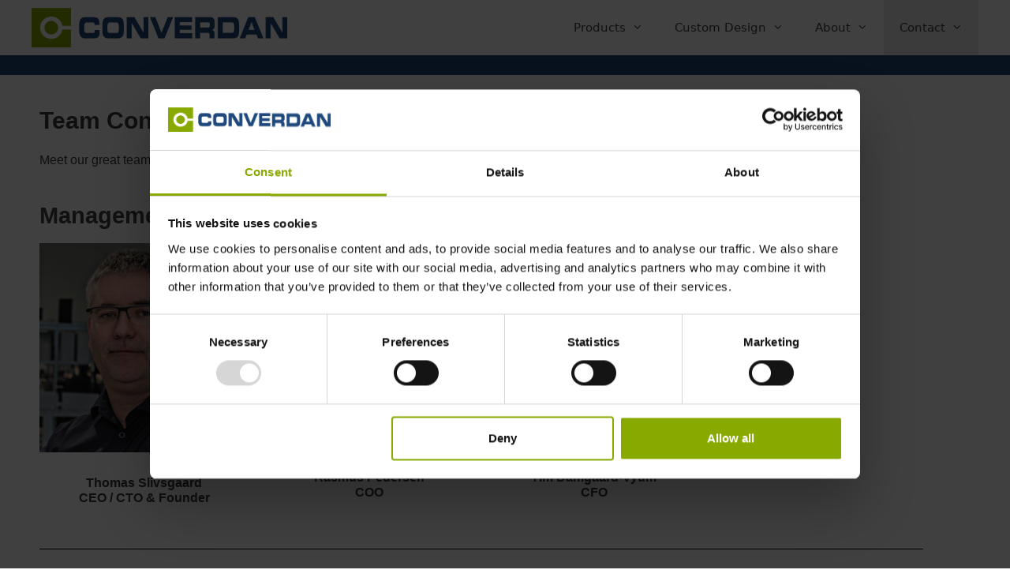

--- FILE ---
content_type: text/html; charset=UTF-8
request_url: https://www.converdan.com/contact/team-converdan/
body_size: 17804
content:
<!DOCTYPE html>
<html lang="en-US">
<head>
	<meta charset="UTF-8">
	<meta name='robots' content='index, follow, max-image-preview:large, max-snippet:-1, max-video-preview:-1' />

<!-- Google Tag Manager for WordPress by gtm4wp.com -->
<script data-cfasync="false" data-pagespeed-no-defer>
	var gtm4wp_datalayer_name = "dataLayer";
	var dataLayer = dataLayer || [];
</script>
<!-- End Google Tag Manager for WordPress by gtm4wp.com --><meta name="viewport" content="width=device-width, initial-scale=1">
	<!-- This site is optimized with the Yoast SEO Premium plugin v26.7 (Yoast SEO v26.7) - https://yoast.com/wordpress/plugins/seo/ -->
	<title>Team Converdan | Meet the Converdanes | Converdan A/S</title>
	<meta name="description" content="Meet the Converdanes. Here you can meet all the employees working at Converdan | Converdan A/S" />
	<link rel="canonical" href="https://www.converdan.com/contact/team-converdan/" />
	<meta property="og:locale" content="en_US" />
	<meta property="og:type" content="article" />
	<meta property="og:title" content="Team Converdan" />
	<meta property="og:description" content="Meet the Converdanes. Here you can meet all the employees working at Converdan | Converdan A/S" />
	<meta property="og:url" content="https://www.converdan.com/contact/team-converdan/" />
	<meta property="og:site_name" content="Converdan A/S - Power Electronics" />
	<meta property="article:publisher" content="https://www.facebook.com/Converdan" />
	<meta property="article:modified_time" content="2026-01-07T05:18:59+00:00" />
	<meta property="og:image" content="https://www.converdan.com/wp-content/uploads/2022/05/TS-web.jpg" />
	<meta property="og:image:width" content="300" />
	<meta property="og:image:height" content="300" />
	<meta property="og:image:type" content="image/jpeg" />
	<meta name="twitter:card" content="summary_large_image" />
	<meta name="twitter:label1" content="Est. reading time" />
	<meta name="twitter:data1" content="9 minutes" />
	<script type="application/ld+json" class="yoast-schema-graph">{"@context":"https://schema.org","@graph":[{"@type":"WebPage","@id":"https://www.converdan.com/contact/team-converdan/","url":"https://www.converdan.com/contact/team-converdan/","name":"Team Converdan | Meet the Converdanes | Converdan A/S","isPartOf":{"@id":"https://www.converdan.com/#website"},"primaryImageOfPage":{"@id":"https://www.converdan.com/contact/team-converdan/#primaryimage"},"image":{"@id":"https://www.converdan.com/contact/team-converdan/#primaryimage"},"thumbnailUrl":"https://www.converdan.com/wp-content/uploads/2022/05/TS-web.jpg","datePublished":"2022-03-16T11:36:27+00:00","dateModified":"2026-01-07T05:18:59+00:00","description":"Meet the Converdanes. Here you can meet all the employees working at Converdan | Converdan A/S","breadcrumb":{"@id":"https://www.converdan.com/contact/team-converdan/#breadcrumb"},"inLanguage":"en-US","potentialAction":[{"@type":"ReadAction","target":["https://www.converdan.com/contact/team-converdan/"]}]},{"@type":"ImageObject","inLanguage":"en-US","@id":"https://www.converdan.com/contact/team-converdan/#primaryimage","url":"https://www.converdan.com/wp-content/uploads/2022/05/TS-web.jpg","contentUrl":"https://www.converdan.com/wp-content/uploads/2022/05/TS-web.jpg","width":300,"height":300,"caption":"Thomas Slivsgaard, CTO & Founder of Converdan A/S"},{"@type":"BreadcrumbList","@id":"https://www.converdan.com/contact/team-converdan/#breadcrumb","itemListElement":[{"@type":"ListItem","position":1,"name":"Home","item":"https://www.converdan.com/"},{"@type":"ListItem","position":2,"name":"Contact","item":"https://www.converdan.com/contact/"},{"@type":"ListItem","position":3,"name":"Team Converdan"}]},{"@type":"WebSite","@id":"https://www.converdan.com/#website","url":"https://www.converdan.com/","name":"Converdan A/S - Power Electronics","description":"We engineer and build Power Converters","publisher":{"@id":"https://www.converdan.com/#organization"},"potentialAction":[{"@type":"SearchAction","target":{"@type":"EntryPoint","urlTemplate":"https://www.converdan.com/?s={search_term_string}"},"query-input":{"@type":"PropertyValueSpecification","valueRequired":true,"valueName":"search_term_string"}}],"inLanguage":"en-US"},{"@type":"Organization","@id":"https://www.converdan.com/#organization","name":"CONVERDAN A/S","url":"https://www.converdan.com/","logo":{"@type":"ImageObject","inLanguage":"en-US","@id":"https://www.converdan.com/#/schema/logo/image/","url":"https://www.converdan.com/wp-content/uploads/2022/05/CONVERDAN-logo_rgb_50mm.png","contentUrl":"https://www.converdan.com/wp-content/uploads/2022/05/CONVERDAN-logo_rgb_50mm.png","width":591,"height":92,"caption":"CONVERDAN A/S"},"image":{"@id":"https://www.converdan.com/#/schema/logo/image/"},"sameAs":["https://www.facebook.com/Converdan","https://www.linkedin.com/company/converdan-a-s/","https://www.youtube.com/channel/UCMaYQWO0JyDUjHfO_AFNxrg"]}]}</script>
	<!-- / Yoast SEO Premium plugin. -->


<link rel="alternate" type="application/rss+xml" title="Converdan A/S - Power Electronics &raquo; Feed" href="https://www.converdan.com/feed/" />
<link rel="alternate" type="application/rss+xml" title="Converdan A/S - Power Electronics &raquo; Comments Feed" href="https://www.converdan.com/comments/feed/" />
<link rel="alternate" title="oEmbed (JSON)" type="application/json+oembed" href="https://www.converdan.com/wp-json/oembed/1.0/embed?url=https%3A%2F%2Fwww.converdan.com%2Fcontact%2Fteam-converdan%2F" />
<link rel="alternate" title="oEmbed (XML)" type="text/xml+oembed" href="https://www.converdan.com/wp-json/oembed/1.0/embed?url=https%3A%2F%2Fwww.converdan.com%2Fcontact%2Fteam-converdan%2F&#038;format=xml" />
<style id='wp-img-auto-sizes-contain-inline-css'>
img:is([sizes=auto i],[sizes^="auto," i]){contain-intrinsic-size:3000px 1500px}
/*# sourceURL=wp-img-auto-sizes-contain-inline-css */
</style>
<style id='wp-emoji-styles-inline-css'>

	img.wp-smiley, img.emoji {
		display: inline !important;
		border: none !important;
		box-shadow: none !important;
		height: 1em !important;
		width: 1em !important;
		margin: 0 0.07em !important;
		vertical-align: -0.1em !important;
		background: none !important;
		padding: 0 !important;
	}
/*# sourceURL=wp-emoji-styles-inline-css */
</style>
<link rel='stylesheet' id='generate-style-grid-css' href='https://www.converdan.com/wp-content/themes/generatepress/assets/css/unsemantic-grid.min.css?ver=3.6.1' media='all' />
<link rel='stylesheet' id='generate-style-css' href='https://www.converdan.com/wp-content/themes/generatepress/assets/css/style.min.css?ver=3.6.1' media='all' />
<style id='generate-style-inline-css'>
@media (max-width:768px){}
body{background-color:#ffffff;color:#3a3a3a;}a{color:var(--contrast);}a:hover, a:focus, a:active{color:#000000;}body .grid-container{max-width:1200px;}.wp-block-group__inner-container{max-width:1200px;margin-left:auto;margin-right:auto;}:root{--contrast:#222222;--contrast-2:#575760;--contrast-3:#b2b2be;--base:#f0f0f0;--base-2:#f7f8f9;--base-3:#ffffff;--global-color-8:#1f497d;--converdan-gron:#88AA00;}:root .has-contrast-color{color:var(--contrast);}:root .has-contrast-background-color{background-color:var(--contrast);}:root .has-contrast-2-color{color:var(--contrast-2);}:root .has-contrast-2-background-color{background-color:var(--contrast-2);}:root .has-contrast-3-color{color:var(--contrast-3);}:root .has-contrast-3-background-color{background-color:var(--contrast-3);}:root .has-base-color{color:var(--base);}:root .has-base-background-color{background-color:var(--base);}:root .has-base-2-color{color:var(--base-2);}:root .has-base-2-background-color{background-color:var(--base-2);}:root .has-base-3-color{color:var(--base-3);}:root .has-base-3-background-color{background-color:var(--base-3);}:root .has-global-color-8-color{color:var(--global-color-8);}:root .has-global-color-8-background-color{background-color:var(--global-color-8);}:root .has-converdan-gron-color{color:var(--converdan-gron);}:root .has-converdan-gron-background-color{background-color:var(--converdan-gron);}body, button, input, select, textarea{font-family:-apple-system, system-ui, BlinkMacSystemFont, "Segoe UI", Helvetica, Arial, sans-serif, "Apple Color Emoji", "Segoe UI Emoji", "Segoe UI Symbol";font-size:16px;}body{line-height:1.5;}.entry-content > [class*="wp-block-"]:not(:last-child):not(.wp-block-heading){margin-bottom:1.5em;}.top-bar{font-weight:600;font-size:14px;}.main-navigation .main-nav ul ul li a{font-size:14px;}.sidebar .widget, .footer-widgets .widget{font-size:17px;}h1{font-weight:bold;font-size:30px;}h2{font-weight:bold;font-size:20px;}h3{font-weight:bold;font-size:16px;}h4{font-weight:bold;font-size:inherit;}h5{font-size:inherit;}@media (max-width:768px){h1{font-size:30px;}h2{font-size:25px;}}.top-bar{background-color:var(--base-3);color:#ffffff;}.top-bar a{color:#3d3d3d;}.top-bar a:hover{color:#1e72bd;}.site-header{background-color:#ffffff;color:#3f3f3f;}.site-header a{color:#3a3a3a;}.main-title a,.main-title a:hover{color:#222222;}.site-description{color:#757575;}.mobile-menu-control-wrapper .menu-toggle,.mobile-menu-control-wrapper .menu-toggle:hover,.mobile-menu-control-wrapper .menu-toggle:focus,.has-inline-mobile-toggle #site-navigation.toggled{background-color:rgba(0, 0, 0, 0.02);}.main-navigation,.main-navigation ul ul{background-color:#ffffff;}.main-navigation .main-nav ul li a, .main-navigation .menu-toggle, .main-navigation .menu-bar-items{color:#3f3f3f;}.main-navigation .main-nav ul li:not([class*="current-menu-"]):hover > a, .main-navigation .main-nav ul li:not([class*="current-menu-"]):focus > a, .main-navigation .main-nav ul li.sfHover:not([class*="current-menu-"]) > a, .main-navigation .menu-bar-item:hover > a, .main-navigation .menu-bar-item.sfHover > a{color:#3f3f3f;background-color:#ffffff;}button.menu-toggle:hover,button.menu-toggle:focus,.main-navigation .mobile-bar-items a,.main-navigation .mobile-bar-items a:hover,.main-navigation .mobile-bar-items a:focus{color:#3f3f3f;}.main-navigation .main-nav ul li[class*="current-menu-"] > a{color:#3f3f3f;background-color:#eaeaf1;}.navigation-search input[type="search"],.navigation-search input[type="search"]:active, .navigation-search input[type="search"]:focus, .main-navigation .main-nav ul li.search-item.active > a, .main-navigation .menu-bar-items .search-item.active > a{color:#3f3f3f;background-color:#ffffff;}.main-navigation ul ul{background-color:#eaeaf1;}.main-navigation .main-nav ul ul li a{color:#3f3f3f;}.main-navigation .main-nav ul ul li:not([class*="current-menu-"]):hover > a,.main-navigation .main-nav ul ul li:not([class*="current-menu-"]):focus > a, .main-navigation .main-nav ul ul li.sfHover:not([class*="current-menu-"]) > a{color:#7f7f7f;background-color:#eaeaf1;}.main-navigation .main-nav ul ul li[class*="current-menu-"] > a{color:#ffffff;background-color:#3f3f3f;}.separate-containers .inside-article, .separate-containers .comments-area, .separate-containers .page-header, .one-container .container, .separate-containers .paging-navigation, .inside-page-header{background-color:#ffffff;}.entry-meta{color:#595959;}.entry-meta a{color:#595959;}.entry-meta a:hover{color:var(--contrast);}.sidebar .widget{background-color:#ffffff;}.sidebar .widget .widget-title{color:#000000;}.footer-widgets{color:var(--base-3);background-color:var(--global-color-8);}.footer-widgets a{color:var(--base-3);}.footer-widgets .widget-title{color:var(--contrast);}.site-info{color:var(--global-color-8);background-color:var(--base-3);}.site-info a{color:var(--contrast);}.site-info a:hover{color:var(--contrast);}.footer-bar .widget_nav_menu .current-menu-item a{color:var(--contrast);}input[type="text"],input[type="email"],input[type="url"],input[type="password"],input[type="search"],input[type="tel"],input[type="number"],textarea,select{color:#666666;background-color:#fafafa;border-color:#cccccc;}input[type="text"]:focus,input[type="email"]:focus,input[type="url"]:focus,input[type="password"]:focus,input[type="search"]:focus,input[type="tel"]:focus,input[type="number"]:focus,textarea:focus,select:focus{color:#666666;background-color:#ffffff;border-color:#bfbfbf;}button,html input[type="button"],input[type="reset"],input[type="submit"],a.button,a.wp-block-button__link:not(.has-background){color:#ffffff;background-color:#666666;}button:hover,html input[type="button"]:hover,input[type="reset"]:hover,input[type="submit"]:hover,a.button:hover,button:focus,html input[type="button"]:focus,input[type="reset"]:focus,input[type="submit"]:focus,a.button:focus,a.wp-block-button__link:not(.has-background):active,a.wp-block-button__link:not(.has-background):focus,a.wp-block-button__link:not(.has-background):hover{color:#ffffff;background-color:#3f3f3f;}a.generate-back-to-top{background-color:rgba( 0,0,0,0.4 );color:#ffffff;}a.generate-back-to-top:hover,a.generate-back-to-top:focus{background-color:rgba( 0,0,0,0.6 );color:#ffffff;}:root{--gp-search-modal-bg-color:var(--base-3);--gp-search-modal-text-color:var(--contrast);--gp-search-modal-overlay-bg-color:rgba(0,0,0,0.2);}@media (max-width: 1080px){.main-navigation .menu-bar-item:hover > a, .main-navigation .menu-bar-item.sfHover > a{background:none;color:#3f3f3f;}}.inside-top-bar{padding:10px 20px 20px 0px;}.inside-header{padding:0px;}.separate-containers .inside-article, .separate-containers .comments-area, .separate-containers .page-header, .separate-containers .paging-navigation, .one-container .site-content, .inside-page-header{padding:0px;}.site-main .wp-block-group__inner-container{padding:0px;}.entry-content .alignwide, body:not(.no-sidebar) .entry-content .alignfull{margin-left:-0px;width:calc(100% + 0px);max-width:calc(100% + 0px);}.one-container.right-sidebar .site-main,.one-container.both-right .site-main{margin-right:0px;}.one-container.left-sidebar .site-main,.one-container.both-left .site-main{margin-left:0px;}.one-container.both-sidebars .site-main{margin:0px;}.separate-containers .widget, .separate-containers .site-main > *, .separate-containers .page-header, .widget-area .main-navigation{margin-bottom:0px;}.separate-containers .site-main{margin:0px;}.both-right.separate-containers .inside-left-sidebar{margin-right:0px;}.both-right.separate-containers .inside-right-sidebar{margin-left:0px;}.both-left.separate-containers .inside-left-sidebar{margin-right:0px;}.both-left.separate-containers .inside-right-sidebar{margin-left:0px;}.separate-containers .page-header-image, .separate-containers .page-header-contained, .separate-containers .page-header-image-single, .separate-containers .page-header-content-single{margin-top:0px;}.separate-containers .inside-right-sidebar, .separate-containers .inside-left-sidebar{margin-top:0px;margin-bottom:0px;}.main-navigation .main-nav ul li a,.menu-toggle,.main-navigation .mobile-bar-items a{line-height:70px;}.navigation-search input[type="search"]{height:70px;}.rtl .menu-item-has-children .dropdown-menu-toggle{padding-left:20px;}.rtl .main-navigation .main-nav ul li.menu-item-has-children > a{padding-right:20px;}.footer-widgets{padding:20px;}.site-info{padding:20px;}@media (max-width:768px){.separate-containers .inside-article, .separate-containers .comments-area, .separate-containers .page-header, .separate-containers .paging-navigation, .one-container .site-content, .inside-page-header{padding:30px;}.site-main .wp-block-group__inner-container{padding:30px;}.site-info{padding-right:10px;padding-left:10px;}.entry-content .alignwide, body:not(.no-sidebar) .entry-content .alignfull{margin-left:-30px;width:calc(100% + 60px);max-width:calc(100% + 60px);}}.one-container .sidebar .widget{padding:0px;}/* End cached CSS */@media (max-width: 1080px){.main-navigation .menu-toggle,.main-navigation .mobile-bar-items,.sidebar-nav-mobile:not(#sticky-placeholder){display:block;}.main-navigation ul,.gen-sidebar-nav{display:none;}[class*="nav-float-"] .site-header .inside-header > *{float:none;clear:both;}}
.dynamic-author-image-rounded{border-radius:100%;}.dynamic-featured-image, .dynamic-author-image{vertical-align:middle;}.one-container.blog .dynamic-content-template:not(:last-child), .one-container.archive .dynamic-content-template:not(:last-child){padding-bottom:0px;}.dynamic-entry-excerpt > p:last-child{margin-bottom:0px;}
.main-navigation .navigation-logo img {height:70px;}@media (max-width: 1210px) {.main-navigation .navigation-logo.site-logo {margin-left:0;}body.sticky-menu-logo.nav-float-left .main-navigation .site-logo.navigation-logo {margin-right:0;}}.main-navigation .main-nav ul li a,.menu-toggle,.main-navigation .mobile-bar-items a{transition: line-height 300ms ease}.main-navigation.toggled .main-nav > ul{background-color: #ffffff}
.post-image:not(:first-child), .page-content:not(:first-child), .entry-content:not(:first-child), .entry-summary:not(:first-child), footer.entry-meta{margin-top:0em;}.post-image-above-header .inside-article div.featured-image, .post-image-above-header .inside-article div.post-image{margin-bottom:0em;}@media (max-width: 1024px),(min-width:1025px){.main-navigation.sticky-navigation-transition .main-nav > ul > li > a,.sticky-navigation-transition .menu-toggle,.main-navigation.sticky-navigation-transition .mobile-bar-items a, .sticky-navigation-transition .navigation-branding .main-title{line-height:69px;}.main-navigation.sticky-navigation-transition .site-logo img, .main-navigation.sticky-navigation-transition .navigation-search input[type="search"], .main-navigation.sticky-navigation-transition .navigation-branding img{height:69px;}}
/*# sourceURL=generate-style-inline-css */
</style>
<link rel='stylesheet' id='generate-mobile-style-css' href='https://www.converdan.com/wp-content/themes/generatepress/assets/css/mobile.min.css?ver=3.6.1' media='all' />
<link rel='stylesheet' id='generate-font-icons-css' href='https://www.converdan.com/wp-content/themes/generatepress/assets/css/components/font-icons.min.css?ver=3.6.1' media='all' />
<link rel='stylesheet' id='elementor-icons-css' href='https://www.converdan.com/wp-content/plugins/elementor/assets/lib/eicons/css/elementor-icons.min.css?ver=5.45.0' media='all' />
<link rel='stylesheet' id='elementor-frontend-css' href='https://www.converdan.com/wp-content/plugins/elementor/assets/css/frontend.min.css?ver=3.34.1' media='all' />
<link rel='stylesheet' id='elementor-post-6064-css' href='https://www.converdan.com/wp-content/uploads/elementor/css/post-6064.css?ver=1767993267' media='all' />
<link rel='stylesheet' id='font-awesome-5-all-css' href='https://www.converdan.com/wp-content/plugins/elementor/assets/lib/font-awesome/css/all.min.css?ver=3.34.1' media='all' />
<link rel='stylesheet' id='font-awesome-4-shim-css' href='https://www.converdan.com/wp-content/plugins/elementor/assets/lib/font-awesome/css/v4-shims.min.css?ver=3.34.1' media='all' />
<link rel='stylesheet' id='widget-spacer-css' href='https://www.converdan.com/wp-content/plugins/elementor/assets/css/widget-spacer.min.css?ver=3.34.1' media='all' />
<link rel='stylesheet' id='widget-heading-css' href='https://www.converdan.com/wp-content/plugins/elementor/assets/css/widget-heading.min.css?ver=3.34.1' media='all' />
<link rel='stylesheet' id='widget-image-box-css' href='https://www.converdan.com/wp-content/plugins/elementor/assets/css/widget-image-box.min.css?ver=3.34.1' media='all' />
<link rel='stylesheet' id='widget-divider-css' href='https://www.converdan.com/wp-content/plugins/elementor/assets/css/widget-divider.min.css?ver=3.34.1' media='all' />
<link rel='stylesheet' id='widget-call-to-action-css' href='https://www.converdan.com/wp-content/plugins/elementor-pro/assets/css/widget-call-to-action.min.css?ver=3.33.2' media='all' />
<link rel='stylesheet' id='e-transitions-css' href='https://www.converdan.com/wp-content/plugins/elementor-pro/assets/css/conditionals/transitions.min.css?ver=3.33.2' media='all' />
<link rel='stylesheet' id='elementor-post-9737-css' href='https://www.converdan.com/wp-content/uploads/elementor/css/post-9737.css?ver=1768007537' media='all' />
<link rel='stylesheet' id='generate-sticky-css' href='https://www.converdan.com/wp-content/plugins/gp-premium/menu-plus/functions/css/sticky.min.css?ver=2.5.0' media='all' />
<link rel='stylesheet' id='generate-menu-logo-css' href='https://www.converdan.com/wp-content/plugins/gp-premium/menu-plus/functions/css/menu-logo.min.css?ver=2.5.0' media='all' />
<style id='generate-menu-logo-inline-css'>
@media (max-width: 1080px){.sticky-menu-logo .navigation-stick:not(.mobile-header-navigation) .menu-toggle,.menu-logo .main-navigation:not(.mobile-header-navigation) .menu-toggle{display:inline-block;clear:none;width:auto;float:right;}.sticky-menu-logo .navigation-stick:not(.mobile-header-navigation) .mobile-bar-items,.menu-logo .main-navigation:not(.mobile-header-navigation) .mobile-bar-items{position:relative;float:right;}.regular-menu-logo .main-navigation:not(.navigation-stick):not(.mobile-header-navigation) .menu-toggle{display:inline-block;clear:none;width:auto;float:right;}.regular-menu-logo .main-navigation:not(.navigation-stick):not(.mobile-header-navigation) .mobile-bar-items{position:relative;float:right;}body[class*="nav-float-"].menu-logo-enabled:not(.sticky-menu-logo) .main-navigation .main-nav{display:block;}.sticky-menu-logo.nav-float-left .navigation-stick:not(.mobile-header-navigation) .menu-toggle,.menu-logo.nav-float-left .main-navigation:not(.mobile-header-navigation) .menu-toggle,.regular-menu-logo.nav-float-left .main-navigation:not(.navigation-stick):not(.mobile-header-navigation) .menu-toggle{float:left;}}
/*# sourceURL=generate-menu-logo-inline-css */
</style>
<script src="https://www.converdan.com/wp-includes/js/jquery/jquery.min.js?ver=3.7.1" id="jquery-core-js"></script>
<script src="https://www.converdan.com/wp-content/plugins/elementor/assets/lib/font-awesome/js/v4-shims.min.js?ver=3.34.1" id="font-awesome-4-shim-js"></script>
<script src="https://www.converdan.com/wp-includes/js/jquery/jquery-migrate.min.js?ver=3.4.1" id="jquery-migrate-js"></script>
<link rel="https://api.w.org/" href="https://www.converdan.com/wp-json/" /><link rel="alternate" title="JSON" type="application/json" href="https://www.converdan.com/wp-json/wp/v2/pages/9737" /><link rel="EditURI" type="application/rsd+xml" title="RSD" href="https://www.converdan.com/xmlrpc.php?rsd" />

<!-- Google Tag Manager for WordPress by gtm4wp.com -->
<!-- GTM Container placement set to automatic -->
<script data-cfasync="false" data-pagespeed-no-defer>
	var dataLayer_content = [];
	dataLayer.push( dataLayer_content );
</script>
<script data-cfasync="false" data-pagespeed-no-defer>
(function(w,d,s,l,i){w[l]=w[l]||[];w[l].push({'gtm.start':
new Date().getTime(),event:'gtm.js'});var f=d.getElementsByTagName(s)[0],
j=d.createElement(s),dl=l!='dataLayer'?'&l='+l:'';j.async=true;j.src=
'//www.googletagmanager.com/gtm.js?id='+i+dl;f.parentNode.insertBefore(j,f);
})(window,document,'script','dataLayer','GTM-KMXGFTRW');
</script>
<!-- End Google Tag Manager for WordPress by gtm4wp.com --><meta name="generator" content="Elementor 3.34.1; features: additional_custom_breakpoints; settings: css_print_method-external, google_font-enabled, font_display-auto">
			<style>
				.e-con.e-parent:nth-of-type(n+4):not(.e-lazyloaded):not(.e-no-lazyload),
				.e-con.e-parent:nth-of-type(n+4):not(.e-lazyloaded):not(.e-no-lazyload) * {
					background-image: none !important;
				}
				@media screen and (max-height: 1024px) {
					.e-con.e-parent:nth-of-type(n+3):not(.e-lazyloaded):not(.e-no-lazyload),
					.e-con.e-parent:nth-of-type(n+3):not(.e-lazyloaded):not(.e-no-lazyload) * {
						background-image: none !important;
					}
				}
				@media screen and (max-height: 640px) {
					.e-con.e-parent:nth-of-type(n+2):not(.e-lazyloaded):not(.e-no-lazyload),
					.e-con.e-parent:nth-of-type(n+2):not(.e-lazyloaded):not(.e-no-lazyload) * {
						background-image: none !important;
					}
				}
			</style>
			<link rel="icon" href="https://www.converdan.com/wp-content/uploads/2021/08/cropped-LOGO_RGB_favicon_512px_ny2021_vers1-32x32.jpg" sizes="32x32" />
<link rel="icon" href="https://www.converdan.com/wp-content/uploads/2021/08/cropped-LOGO_RGB_favicon_512px_ny2021_vers1-192x192.jpg" sizes="192x192" />
<link rel="apple-touch-icon" href="https://www.converdan.com/wp-content/uploads/2021/08/cropped-LOGO_RGB_favicon_512px_ny2021_vers1-180x180.jpg" />
<meta name="msapplication-TileImage" content="https://www.converdan.com/wp-content/uploads/2021/08/cropped-LOGO_RGB_favicon_512px_ny2021_vers1-270x270.jpg" />
		<style id="wp-custom-css">
			div.wpcf7 { 
background-color: #ffffff;
padding:10px;
}
.wpcf7 input[type="text"],
.wpcf7 input[type="email"],
.wpcf7 textarea {
background:#ffffff;
color:#222222;
font-family:lora, sans-serif; 
font-style:italic;
width:100%;
}
.wpcf7 input[type="submit"],
.wpcf7 input[type="button"] { 
background-color:#88aa00;
text-align:center;
}

.post-image-above-header .inside-article .featured-image {
	display: none;
}

.elementor-4812 .elementor-element.elementor-element-e695df9 .elementor-post__title a {
color: #88aa00;
}
.top-bar {
    color: #000;
}
.inside-top-bar {
    padding: 10px 20px 10px 0px;
}		</style>
		</head>

<body data-rsssl=1 class="wp-singular page-template-default page page-id-9737 page-child parent-pageid-46 wp-embed-responsive wp-theme-generatepress post-image-aligned-center sticky-menu-fade sticky-enabled regular-menu-logo menu-logo-enabled mobile-sticky-menu no-sidebar nav-below-header separate-containers contained-header active-footer-widgets-4 nav-aligned-right header-aligned-center dropdown-hover elementor-default elementor-kit-6064 elementor-page elementor-page-9737" itemtype="https://schema.org/WebPage" itemscope>
	
<!-- GTM Container placement set to automatic -->
<!-- Google Tag Manager (noscript) -->
				<noscript><iframe src="https://www.googletagmanager.com/ns.html?id=GTM-KMXGFTRW" height="0" width="0" style="display:none;visibility:hidden" aria-hidden="true"></iframe></noscript>
<!-- End Google Tag Manager (noscript) -->
<!-- GTM Container placement set to automatic -->
<!-- Google Tag Manager (noscript) --><a class="screen-reader-text skip-link" href="#content" title="Skip to content">Skip to content</a>		<header class="site-header grid-container grid-parent" id="masthead" aria-label="Site"  itemtype="https://schema.org/WPHeader" itemscope>
			<div class="inside-header grid-container grid-parent">
							</div>
		</header>
				<nav class="main-navigation sub-menu-right" id="site-navigation" aria-label="Primary"  itemtype="https://schema.org/SiteNavigationElement" itemscope>
			<div class="inside-navigation grid-container grid-parent">
				<div class="site-logo sticky-logo navigation-logo">
					<a href="https://www.converdan.com/" title="Converdan A/S &#8211; Power Electronics" rel="home">
						<img src="https://www.converdan.com/wp-content/uploads/2021/12/CONVERDAN-logo_rgb_80mm.png" alt="Converdan A/S &#8211; Power Electronics" class="is-logo-image" />
					</a>
				</div>				<button class="menu-toggle" aria-controls="primary-menu" aria-expanded="false">
					<span class="mobile-menu">Menu</span>				</button>
				<div id="primary-menu" class="main-nav"><ul id="menu-main-menu" class=" menu sf-menu"><li id="menu-item-2719" class="menu-item menu-item-type-post_type menu-item-object-page menu-item-has-children menu-item-2719"><a href="https://www.converdan.com/products/">Products<span role="presentation" class="dropdown-menu-toggle"></span></a>
<ul class="sub-menu">
	<li id="menu-item-7587" class="menu-item menu-item-type-post_type menu-item-object-page menu-item-7587"><a href="https://www.converdan.com/products/afe333kac/">3-Phase AFE &#8211; 33kW &#8211; Air Cooled</a></li>
	<li id="menu-item-14123" class="menu-item menu-item-type-post_type menu-item-object-page menu-item-14123"><a href="https://www.converdan.com/products/3-phase-active-front-end-module-liquid-cooled/">3-Phase AFE &#8211; 33kW – Liquid Cooled</a></li>
	<li id="menu-item-7586" class="menu-item menu-item-type-post_type menu-item-object-page menu-item-7586"><a href="https://www.converdan.com/products/cdc350kac/">DC/DC &#8211; 50kW</a></li>
	<li id="menu-item-11579" class="menu-item menu-item-type-post_type menu-item-object-page menu-item-11579"><a href="https://www.converdan.com/products/cdc150hv/">500W High Voltage DC Power Supply</a></li>
</ul>
</li>
<li id="menu-item-5429" class="menu-item menu-item-type-post_type menu-item-object-page menu-item-has-children menu-item-5429"><a href="https://www.converdan.com/custom-design/">Custom Design<span role="presentation" class="dropdown-menu-toggle"></span></a>
<ul class="sub-menu">
	<li id="menu-item-3918" class="menu-item menu-item-type-post_type menu-item-object-page menu-item-3918"><a href="https://www.converdan.com/custom-design/e-mobility/">E-mobility</a></li>
	<li id="menu-item-3919" class="menu-item menu-item-type-post_type menu-item-object-page menu-item-3919"><a href="https://www.converdan.com/custom-design/renewables/">Renewables</a></li>
	<li id="menu-item-3920" class="menu-item menu-item-type-post_type menu-item-object-page menu-item-3920"><a href="https://www.converdan.com/custom-design/industrial/">Industrial</a></li>
	<li id="menu-item-3916" class="menu-item menu-item-type-post_type menu-item-object-page menu-item-3916"><a href="https://www.converdan.com/custom-design/power-quality/">Power Quality</a></li>
	<li id="menu-item-3917" class="menu-item menu-item-type-post_type menu-item-object-page menu-item-3917"><a href="https://www.converdan.com/custom-design/power-supplies/">Power Supplies</a></li>
	<li id="menu-item-3808" class="menu-item menu-item-type-post_type menu-item-object-page menu-item-3808"><a href="https://www.converdan.com/custom-design/case-studies/">Case Studies</a></li>
	<li id="menu-item-2701" class="menu-item menu-item-type-post_type menu-item-object-page menu-item-2701"><a href="https://www.converdan.com/custom-design/product-development/">Product Development</a></li>
	<li id="menu-item-2708" class="menu-item menu-item-type-post_type menu-item-object-page menu-item-2708"><a href="https://www.converdan.com/custom-design/manufacturing/">Manufacturing</a></li>
</ul>
</li>
<li id="menu-item-3801" class="menu-item menu-item-type-post_type menu-item-object-page menu-item-has-children menu-item-3801"><a href="https://www.converdan.com/about/">About<span role="presentation" class="dropdown-menu-toggle"></span></a>
<ul class="sub-menu">
	<li id="menu-item-3806" class="menu-item menu-item-type-post_type menu-item-object-page menu-item-3806"><a href="https://www.converdan.com/about/cooperation/">Cooperation</a></li>
	<li id="menu-item-3803" class="menu-item menu-item-type-post_type menu-item-object-page menu-item-3803"><a href="https://www.converdan.com/about/careers/">Careers</a></li>
	<li id="menu-item-4820" class="menu-item menu-item-type-post_type menu-item-object-page menu-item-4820"><a href="https://www.converdan.com/about/news/">News</a></li>
</ul>
</li>
<li id="menu-item-3811" class="menu-item menu-item-type-post_type menu-item-object-page current-page-ancestor current-menu-ancestor current-menu-parent current-page-parent current_page_parent current_page_ancestor menu-item-has-children menu-item-3811"><a href="https://www.converdan.com/contact/">Contact<span role="presentation" class="dropdown-menu-toggle"></span></a>
<ul class="sub-menu">
	<li id="menu-item-11995" class="menu-item menu-item-type-post_type menu-item-object-page current-menu-item page_item page-item-9737 current_page_item menu-item-11995"><a href="https://www.converdan.com/contact/team-converdan/" aria-current="page">Team Converdan</a></li>
</ul>
</li>
</ul></div>			</div>
		</nav>
		
	<div class="site grid-container container hfeed grid-parent" id="page">
				<div class="site-content" id="content">
			
	<div class="content-area grid-parent mobile-grid-100 grid-100 tablet-grid-100" id="primary">
		<main class="site-main" id="main">
			
<article id="post-9737" class="post-9737 page type-page status-publish" itemtype="https://schema.org/CreativeWork" itemscope>
	<div class="inside-article">
		
		<div class="entry-content" itemprop="text">
					<div data-elementor-type="wp-page" data-elementor-id="9737" class="elementor elementor-9737" data-elementor-post-type="page">
						<section class="elementor-section elementor-top-section elementor-element elementor-element-7f63027 elementor-section-stretched elementor-section-boxed elementor-section-height-default elementor-section-height-default" data-id="7f63027" data-element_type="section" data-settings="{&quot;background_background&quot;:&quot;classic&quot;,&quot;stretch_section&quot;:&quot;section-stretched&quot;}">
						<div class="elementor-container elementor-column-gap-default">
					<div class="elementor-column elementor-col-100 elementor-top-column elementor-element elementor-element-677e545" data-id="677e545" data-element_type="column">
			<div class="elementor-widget-wrap elementor-element-populated">
						<div class="elementor-element elementor-element-366de7d elementor-widget elementor-widget-spacer" data-id="366de7d" data-element_type="widget" data-widget_type="spacer.default">
				<div class="elementor-widget-container">
							<div class="elementor-spacer">
			<div class="elementor-spacer-inner"></div>
		</div>
						</div>
				</div>
					</div>
		</div>
					</div>
		</section>
				<section class="elementor-section elementor-top-section elementor-element elementor-element-059bac7 elementor-section-boxed elementor-section-height-default elementor-section-height-default" data-id="059bac7" data-element_type="section">
						<div class="elementor-container elementor-column-gap-default">
					<div class="elementor-column elementor-col-100 elementor-top-column elementor-element elementor-element-a2fd91a" data-id="a2fd91a" data-element_type="column">
			<div class="elementor-widget-wrap elementor-element-populated">
						<div class="elementor-element elementor-element-2ea2e47 elementor-widget elementor-widget-spacer" data-id="2ea2e47" data-element_type="widget" data-widget_type="spacer.default">
				<div class="elementor-widget-container">
							<div class="elementor-spacer">
			<div class="elementor-spacer-inner"></div>
		</div>
						</div>
				</div>
				<div class="elementor-element elementor-element-14a9e72 elementor-widget elementor-widget-text-editor" data-id="14a9e72" data-element_type="widget" data-widget_type="text-editor.default">
				<div class="elementor-widget-container">
									<h1>Team Converdan</h1><p>Meet our great team of power electronics passionates.</p>								</div>
				</div>
					</div>
		</div>
					</div>
		</section>
				<section class="elementor-section elementor-top-section elementor-element elementor-element-0b380a7 elementor-section-boxed elementor-section-height-default elementor-section-height-default" data-id="0b380a7" data-element_type="section">
						<div class="elementor-container elementor-column-gap-default">
					<div class="elementor-column elementor-col-100 elementor-top-column elementor-element elementor-element-4bb5cfe" data-id="4bb5cfe" data-element_type="column">
			<div class="elementor-widget-wrap elementor-element-populated">
						<div class="elementor-element elementor-element-8101ff3 elementor-widget elementor-widget-heading" data-id="8101ff3" data-element_type="widget" data-widget_type="heading.default">
				<div class="elementor-widget-container">
					<h2 class="elementor-heading-title elementor-size-large">Management</h2>				</div>
				</div>
					</div>
		</div>
					</div>
		</section>
				<section class="elementor-section elementor-top-section elementor-element elementor-element-225c31a elementor-section-boxed elementor-section-height-default elementor-section-height-default" data-id="225c31a" data-element_type="section">
						<div class="elementor-container elementor-column-gap-default">
					<div class="elementor-column elementor-col-25 elementor-top-column elementor-element elementor-element-072b907" data-id="072b907" data-element_type="column">
			<div class="elementor-widget-wrap elementor-element-populated">
						<div class="elementor-element elementor-element-a07a9b7 elementor-position-top elementor-widget elementor-widget-image-box" data-id="a07a9b7" data-element_type="widget" data-widget_type="image-box.default">
				<div class="elementor-widget-container">
					<div class="elementor-image-box-wrapper"><figure class="elementor-image-box-img"><img fetchpriority="high" decoding="async" width="300" height="300" src="https://www.converdan.com/wp-content/uploads/2022/05/TS-web.jpg" class="attachment-medium size-medium wp-image-10333" alt="Thomas Slivsgaard, CTO &amp; Founder of Converdan A/S" srcset="https://www.converdan.com/wp-content/uploads/2022/05/TS-web.jpg 300w, https://www.converdan.com/wp-content/uploads/2022/05/TS-web-150x150.jpg 150w" sizes="(max-width: 300px) 100vw, 300px" /></figure><div class="elementor-image-box-content"><h3 class="elementor-image-box-title">Thomas Slivsgaard<br>CEO / CTO &amp; Founder</h3></div></div>				</div>
				</div>
					</div>
		</div>
				<div class="elementor-column elementor-col-25 elementor-top-column elementor-element elementor-element-9d70446" data-id="9d70446" data-element_type="column">
			<div class="elementor-widget-wrap elementor-element-populated">
						<div class="elementor-element elementor-element-4d5346a elementor-position-top elementor-widget elementor-widget-image-box" data-id="4d5346a" data-element_type="widget" data-widget_type="image-box.default">
				<div class="elementor-widget-container">
					<div class="elementor-image-box-wrapper"><figure class="elementor-image-box-img"><img decoding="async" width="300" height="300" src="https://www.converdan.com/wp-content/uploads/2022/03/Rasmus-Pedersen-web-1.jpg" class="attachment-medium size-medium wp-image-9791" alt="" srcset="https://www.converdan.com/wp-content/uploads/2022/03/Rasmus-Pedersen-web-1.jpg 300w, https://www.converdan.com/wp-content/uploads/2022/03/Rasmus-Pedersen-web-1-150x150.jpg 150w" sizes="(max-width: 300px) 100vw, 300px" /></figure><div class="elementor-image-box-content"><h3 class="elementor-image-box-title">Rasmus Pedersen <br>COO</h3></div></div>				</div>
				</div>
					</div>
		</div>
				<div class="elementor-column elementor-col-25 elementor-top-column elementor-element elementor-element-5e30a01" data-id="5e30a01" data-element_type="column">
			<div class="elementor-widget-wrap elementor-element-populated">
						<div class="elementor-element elementor-element-93a0b84 elementor-position-top elementor-widget elementor-widget-image-box" data-id="93a0b84" data-element_type="widget" data-widget_type="image-box.default">
				<div class="elementor-widget-container">
					<div class="elementor-image-box-wrapper"><figure class="elementor-image-box-img"><img decoding="async" width="300" height="300" src="https://www.converdan.com/wp-content/uploads/2022/03/Tim-Dangaard-Vyum-web.jpg" class="attachment-medium size-medium wp-image-9768" alt="" srcset="https://www.converdan.com/wp-content/uploads/2022/03/Tim-Dangaard-Vyum-web.jpg 300w, https://www.converdan.com/wp-content/uploads/2022/03/Tim-Dangaard-Vyum-web-150x150.jpg 150w" sizes="(max-width: 300px) 100vw, 300px" /></figure><div class="elementor-image-box-content"><h3 class="elementor-image-box-title">Tim Damgaard-Vyum <br> CFO</h3></div></div>				</div>
				</div>
					</div>
		</div>
				<div class="elementor-column elementor-col-25 elementor-top-column elementor-element elementor-element-ac47ba9" data-id="ac47ba9" data-element_type="column">
			<div class="elementor-widget-wrap">
							</div>
		</div>
					</div>
		</section>
				<section class="elementor-section elementor-top-section elementor-element elementor-element-6c79373 elementor-section-boxed elementor-section-height-default elementor-section-height-default" data-id="6c79373" data-element_type="section">
						<div class="elementor-container elementor-column-gap-default">
					<div class="elementor-column elementor-col-100 elementor-top-column elementor-element elementor-element-22ec358" data-id="22ec358" data-element_type="column">
			<div class="elementor-widget-wrap elementor-element-populated">
						<div class="elementor-element elementor-element-85b119c elementor-hidden-tablet elementor-widget-divider--view-line elementor-widget elementor-widget-divider" data-id="85b119c" data-element_type="widget" data-widget_type="divider.default">
				<div class="elementor-widget-container">
							<div class="elementor-divider">
			<span class="elementor-divider-separator">
						</span>
		</div>
						</div>
				</div>
					</div>
		</div>
					</div>
		</section>
				<section class="elementor-section elementor-top-section elementor-element elementor-element-9c4197a elementor-section-boxed elementor-section-height-default elementor-section-height-default" data-id="9c4197a" data-element_type="section">
						<div class="elementor-container elementor-column-gap-default">
					<div class="elementor-column elementor-col-100 elementor-top-column elementor-element elementor-element-8e01add" data-id="8e01add" data-element_type="column">
			<div class="elementor-widget-wrap elementor-element-populated">
						<div class="elementor-element elementor-element-51a5480 elementor-widget elementor-widget-heading" data-id="51a5480" data-element_type="widget" data-widget_type="heading.default">
				<div class="elementor-widget-container">
					<h2 class="elementor-heading-title elementor-size-large">Sales &amp; Marketing</h2>				</div>
				</div>
					</div>
		</div>
					</div>
		</section>
				<section class="elementor-section elementor-top-section elementor-element elementor-element-1130d46 elementor-section-boxed elementor-section-height-default elementor-section-height-default" data-id="1130d46" data-element_type="section">
						<div class="elementor-container elementor-column-gap-default">
					<div class="elementor-column elementor-col-25 elementor-top-column elementor-element elementor-element-067858a" data-id="067858a" data-element_type="column">
			<div class="elementor-widget-wrap elementor-element-populated">
						<div class="elementor-element elementor-element-4e95b2c elementor-position-top elementor-widget elementor-widget-image-box" data-id="4e95b2c" data-element_type="widget" data-widget_type="image-box.default">
				<div class="elementor-widget-container">
					<div class="elementor-image-box-wrapper"><figure class="elementor-image-box-img"><img loading="lazy" decoding="async" width="300" height="300" src="https://www.converdan.com/wp-content/uploads/2025/12/Jorgen-web-300x300.jpg" class="attachment-medium size-medium wp-image-14809" alt="" srcset="https://www.converdan.com/wp-content/uploads/2025/12/Jorgen-web-300x300.jpg 300w, https://www.converdan.com/wp-content/uploads/2025/12/Jorgen-web-150x150.jpg 150w, https://www.converdan.com/wp-content/uploads/2025/12/Jorgen-web.jpg 450w" sizes="(max-width: 300px) 100vw, 300px" /></figure><div class="elementor-image-box-content"><h3 class="elementor-image-box-title">Jørgen Grønlund<br>Sales Manager</h3></div></div>				</div>
				</div>
					</div>
		</div>
				<div class="elementor-column elementor-col-25 elementor-top-column elementor-element elementor-element-bd0f164" data-id="bd0f164" data-element_type="column">
			<div class="elementor-widget-wrap elementor-element-populated">
						<div class="elementor-element elementor-element-8245c18 elementor-position-top elementor-widget elementor-widget-image-box" data-id="8245c18" data-element_type="widget" data-widget_type="image-box.default">
				<div class="elementor-widget-container">
					<div class="elementor-image-box-wrapper"><figure class="elementor-image-box-img"><img loading="lazy" decoding="async" width="300" height="300" src="https://www.converdan.com/wp-content/uploads/2023/10/Nikolaj-400x400-web-300x300.jpg" class="attachment-medium size-medium wp-image-13465" alt="Nikolaj Jakobsen, Senior Product Engineer at Converdan A/S" srcset="https://www.converdan.com/wp-content/uploads/2023/10/Nikolaj-400x400-web-300x300.jpg 300w, https://www.converdan.com/wp-content/uploads/2023/10/Nikolaj-400x400-web-150x150.jpg 150w, https://www.converdan.com/wp-content/uploads/2023/10/Nikolaj-400x400-web.jpg 400w" sizes="(max-width: 300px) 100vw, 300px" /></figure><div class="elementor-image-box-content"><h3 class="elementor-image-box-title">Nikolaj Jakobsen<br> Application Engineer</h3></div></div>				</div>
				</div>
					</div>
		</div>
				<div class="elementor-column elementor-col-25 elementor-top-column elementor-element elementor-element-902df85" data-id="902df85" data-element_type="column">
			<div class="elementor-widget-wrap elementor-element-populated">
						<div class="elementor-element elementor-element-1ced5e2 elementor-position-top elementor-widget elementor-widget-image-box" data-id="1ced5e2" data-element_type="widget" data-widget_type="image-box.default">
				<div class="elementor-widget-container">
					<div class="elementor-image-box-wrapper"><figure class="elementor-image-box-img"><img loading="lazy" decoding="async" width="300" height="300" src="https://www.converdan.com/wp-content/uploads/2022/10/Janne-300.jpg" class="attachment-medium size-medium wp-image-11813" alt="Janne Kruse - Marketing &amp; Communication, Converdan A/S" srcset="https://www.converdan.com/wp-content/uploads/2022/10/Janne-300.jpg 300w, https://www.converdan.com/wp-content/uploads/2022/10/Janne-300-150x150.jpg 150w" sizes="(max-width: 300px) 100vw, 300px" /></figure><div class="elementor-image-box-content"><h3 class="elementor-image-box-title">Janne Kruse <br> Marketing &amp; Communications</h3></div></div>				</div>
				</div>
					</div>
		</div>
				<div class="elementor-column elementor-col-25 elementor-top-column elementor-element elementor-element-a626de3" data-id="a626de3" data-element_type="column">
			<div class="elementor-widget-wrap">
							</div>
		</div>
					</div>
		</section>
				<section class="elementor-section elementor-top-section elementor-element elementor-element-c8b5528 elementor-section-boxed elementor-section-height-default elementor-section-height-default" data-id="c8b5528" data-element_type="section">
						<div class="elementor-container elementor-column-gap-default">
					<div class="elementor-column elementor-col-100 elementor-top-column elementor-element elementor-element-1000ede" data-id="1000ede" data-element_type="column">
			<div class="elementor-widget-wrap elementor-element-populated">
						<div class="elementor-element elementor-element-93ac12b elementor-hidden-tablet elementor-widget-divider--view-line elementor-widget elementor-widget-divider" data-id="93ac12b" data-element_type="widget" data-widget_type="divider.default">
				<div class="elementor-widget-container">
							<div class="elementor-divider">
			<span class="elementor-divider-separator">
						</span>
		</div>
						</div>
				</div>
					</div>
		</div>
					</div>
		</section>
				<section class="elementor-section elementor-top-section elementor-element elementor-element-453f1f4 elementor-section-boxed elementor-section-height-default elementor-section-height-default" data-id="453f1f4" data-element_type="section">
						<div class="elementor-container elementor-column-gap-default">
					<div class="elementor-column elementor-col-100 elementor-top-column elementor-element elementor-element-dfb650d" data-id="dfb650d" data-element_type="column">
			<div class="elementor-widget-wrap elementor-element-populated">
						<div class="elementor-element elementor-element-4420240 elementor-widget elementor-widget-heading" data-id="4420240" data-element_type="widget" data-widget_type="heading.default">
				<div class="elementor-widget-container">
					<h2 class="elementor-heading-title elementor-size-large">Finance &amp; Administration</h2>				</div>
				</div>
					</div>
		</div>
					</div>
		</section>
				<section class="elementor-section elementor-top-section elementor-element elementor-element-18fec16 elementor-section-boxed elementor-section-height-default elementor-section-height-default" data-id="18fec16" data-element_type="section">
						<div class="elementor-container elementor-column-gap-default">
					<div class="elementor-column elementor-col-25 elementor-top-column elementor-element elementor-element-efc10ce" data-id="efc10ce" data-element_type="column">
			<div class="elementor-widget-wrap elementor-element-populated">
						<div class="elementor-element elementor-element-dec00bc elementor-position-top elementor-widget elementor-widget-image-box" data-id="dec00bc" data-element_type="widget" data-widget_type="image-box.default">
				<div class="elementor-widget-container">
					<div class="elementor-image-box-wrapper"><figure class="elementor-image-box-img"><img decoding="async" width="300" height="300" src="https://www.converdan.com/wp-content/uploads/2022/03/Tim-Dangaard-Vyum-web.jpg" class="attachment-medium size-medium wp-image-9768" alt="" srcset="https://www.converdan.com/wp-content/uploads/2022/03/Tim-Dangaard-Vyum-web.jpg 300w, https://www.converdan.com/wp-content/uploads/2022/03/Tim-Dangaard-Vyum-web-150x150.jpg 150w" sizes="(max-width: 300px) 100vw, 300px" /></figure><div class="elementor-image-box-content"><h3 class="elementor-image-box-title">Tim Damgaard-Vyum <br> CFO</h3></div></div>				</div>
				</div>
					</div>
		</div>
				<div class="elementor-column elementor-col-25 elementor-top-column elementor-element elementor-element-883968f" data-id="883968f" data-element_type="column">
			<div class="elementor-widget-wrap elementor-element-populated">
						<div class="elementor-element elementor-element-acd6ac6 elementor-position-top elementor-widget elementor-widget-image-box" data-id="acd6ac6" data-element_type="widget" data-widget_type="image-box.default">
				<div class="elementor-widget-container">
					<div class="elementor-image-box-wrapper"><figure class="elementor-image-box-img"><img loading="lazy" decoding="async" width="295" height="300" src="https://www.converdan.com/wp-content/uploads/2024/11/Susanne-Jakobsen-400-web-295x300.jpg" class="attachment-medium size-medium wp-image-14340" alt="Sanne Jakobsen" srcset="https://www.converdan.com/wp-content/uploads/2024/11/Susanne-Jakobsen-400-web-295x300.jpg 295w, https://www.converdan.com/wp-content/uploads/2024/11/Susanne-Jakobsen-400-web-147x150.jpg 147w, https://www.converdan.com/wp-content/uploads/2024/11/Susanne-Jakobsen-400-web.jpg 400w" sizes="(max-width: 295px) 100vw, 295px" /></figure><div class="elementor-image-box-content"><h3 class="elementor-image-box-title">Sanne Jakobsen <br> Finance &amp; Administration</h3></div></div>				</div>
				</div>
					</div>
		</div>
				<div class="elementor-column elementor-col-25 elementor-top-column elementor-element elementor-element-538c381" data-id="538c381" data-element_type="column">
			<div class="elementor-widget-wrap">
							</div>
		</div>
				<div class="elementor-column elementor-col-25 elementor-top-column elementor-element elementor-element-85c95ac" data-id="85c95ac" data-element_type="column">
			<div class="elementor-widget-wrap">
							</div>
		</div>
					</div>
		</section>
				<section class="elementor-section elementor-top-section elementor-element elementor-element-39800c6 elementor-section-boxed elementor-section-height-default elementor-section-height-default" data-id="39800c6" data-element_type="section">
						<div class="elementor-container elementor-column-gap-default">
					<div class="elementor-column elementor-col-100 elementor-top-column elementor-element elementor-element-cbc162d" data-id="cbc162d" data-element_type="column">
			<div class="elementor-widget-wrap elementor-element-populated">
						<div class="elementor-element elementor-element-f24e760 elementor-hidden-tablet elementor-widget-divider--view-line elementor-widget elementor-widget-divider" data-id="f24e760" data-element_type="widget" data-widget_type="divider.default">
				<div class="elementor-widget-container">
							<div class="elementor-divider">
			<span class="elementor-divider-separator">
						</span>
		</div>
						</div>
				</div>
					</div>
		</div>
					</div>
		</section>
				<section class="elementor-section elementor-top-section elementor-element elementor-element-192a9c0 elementor-section-boxed elementor-section-height-default elementor-section-height-default" data-id="192a9c0" data-element_type="section">
						<div class="elementor-container elementor-column-gap-default">
					<div class="elementor-column elementor-col-100 elementor-top-column elementor-element elementor-element-98ee1a9" data-id="98ee1a9" data-element_type="column">
			<div class="elementor-widget-wrap elementor-element-populated">
						<div class="elementor-element elementor-element-4597628 elementor-widget elementor-widget-heading" data-id="4597628" data-element_type="widget" data-widget_type="heading.default">
				<div class="elementor-widget-container">
					<h2 class="elementor-heading-title elementor-size-large">Sourcing</h2>				</div>
				</div>
					</div>
		</div>
					</div>
		</section>
				<section class="elementor-section elementor-top-section elementor-element elementor-element-15006f2 elementor-section-boxed elementor-section-height-default elementor-section-height-default" data-id="15006f2" data-element_type="section">
						<div class="elementor-container elementor-column-gap-default">
					<div class="elementor-column elementor-col-25 elementor-top-column elementor-element elementor-element-aef4372" data-id="aef4372" data-element_type="column">
			<div class="elementor-widget-wrap elementor-element-populated">
						<div class="elementor-element elementor-element-a3ab588 elementor-position-top elementor-widget elementor-widget-image-box" data-id="a3ab588" data-element_type="widget" data-widget_type="image-box.default">
				<div class="elementor-widget-container">
					<div class="elementor-image-box-wrapper"><figure class="elementor-image-box-img"><img decoding="async" width="300" height="300" src="https://www.converdan.com/wp-content/uploads/2022/03/Rasmus-Pedersen-web-1.jpg" class="attachment-medium size-medium wp-image-9791" alt="" srcset="https://www.converdan.com/wp-content/uploads/2022/03/Rasmus-Pedersen-web-1.jpg 300w, https://www.converdan.com/wp-content/uploads/2022/03/Rasmus-Pedersen-web-1-150x150.jpg 150w" sizes="(max-width: 300px) 100vw, 300px" /></figure><div class="elementor-image-box-content"><h3 class="elementor-image-box-title">Rasmus Pedersen <br>COO</h3></div></div>				</div>
				</div>
					</div>
		</div>
				<div class="elementor-column elementor-col-25 elementor-top-column elementor-element elementor-element-7c9bfb2" data-id="7c9bfb2" data-element_type="column">
			<div class="elementor-widget-wrap elementor-element-populated">
						<div class="elementor-element elementor-element-43f941f elementor-position-top elementor-widget elementor-widget-image-box" data-id="43f941f" data-element_type="widget" data-widget_type="image-box.default">
				<div class="elementor-widget-container">
					<div class="elementor-image-box-wrapper"><figure class="elementor-image-box-img"><img loading="lazy" decoding="async" width="300" height="300" src="https://www.converdan.com/wp-content/uploads/2022/10/Claus-Thomsen-300-1.jpg" class="attachment-medium size-medium wp-image-11987" alt="Claus Thomsen, Strategic purchaser at Converdan A/S" srcset="https://www.converdan.com/wp-content/uploads/2022/10/Claus-Thomsen-300-1.jpg 300w, https://www.converdan.com/wp-content/uploads/2022/10/Claus-Thomsen-300-1-150x150.jpg 150w" sizes="(max-width: 300px) 100vw, 300px" /></figure><div class="elementor-image-box-content"><h3 class="elementor-image-box-title">Claus Thomsen <br> Strategic Purchasing</h3></div></div>				</div>
				</div>
					</div>
		</div>
				<div class="elementor-column elementor-col-25 elementor-top-column elementor-element elementor-element-ce7c571" data-id="ce7c571" data-element_type="column">
			<div class="elementor-widget-wrap elementor-element-populated">
						<div class="elementor-element elementor-element-3a643a0 elementor-position-top elementor-widget elementor-widget-image-box" data-id="3a643a0" data-element_type="widget" data-widget_type="image-box.default">
				<div class="elementor-widget-container">
					<div class="elementor-image-box-wrapper"><figure class="elementor-image-box-img"><img loading="lazy" decoding="async" width="300" height="300" src="https://www.converdan.com/wp-content/uploads/2022/03/Mette-Johnsen-web.jpg" class="attachment-medium size-medium wp-image-9787" alt="" srcset="https://www.converdan.com/wp-content/uploads/2022/03/Mette-Johnsen-web.jpg 300w, https://www.converdan.com/wp-content/uploads/2022/03/Mette-Johnsen-web-150x150.jpg 150w" sizes="(max-width: 300px) 100vw, 300px" /></figure><div class="elementor-image-box-content"><h3 class="elementor-image-box-title">Mette Johnsen <br> Purchasing</h3></div></div>				</div>
				</div>
					</div>
		</div>
				<div class="elementor-column elementor-col-25 elementor-top-column elementor-element elementor-element-6c226e7" data-id="6c226e7" data-element_type="column">
			<div class="elementor-widget-wrap">
							</div>
		</div>
					</div>
		</section>
				<section class="elementor-section elementor-top-section elementor-element elementor-element-f077640 elementor-section-boxed elementor-section-height-default elementor-section-height-default" data-id="f077640" data-element_type="section">
						<div class="elementor-container elementor-column-gap-default">
					<div class="elementor-column elementor-col-100 elementor-top-column elementor-element elementor-element-30ad63d" data-id="30ad63d" data-element_type="column">
			<div class="elementor-widget-wrap elementor-element-populated">
						<div class="elementor-element elementor-element-f145b15 elementor-hidden-tablet elementor-widget-divider--view-line elementor-widget elementor-widget-divider" data-id="f145b15" data-element_type="widget" data-widget_type="divider.default">
				<div class="elementor-widget-container">
							<div class="elementor-divider">
			<span class="elementor-divider-separator">
						</span>
		</div>
						</div>
				</div>
				<div class="elementor-element elementor-element-cd1d96f elementor-widget elementor-widget-heading" data-id="cd1d96f" data-element_type="widget" data-widget_type="heading.default">
				<div class="elementor-widget-container">
					<h2 class="elementor-heading-title elementor-size-large">R&amp;D</h2>				</div>
				</div>
					</div>
		</div>
					</div>
		</section>
				<section class="elementor-section elementor-top-section elementor-element elementor-element-9da03c0 elementor-section-boxed elementor-section-height-default elementor-section-height-default" data-id="9da03c0" data-element_type="section">
						<div class="elementor-container elementor-column-gap-default">
					<div class="elementor-column elementor-col-25 elementor-top-column elementor-element elementor-element-0fde1cf" data-id="0fde1cf" data-element_type="column">
			<div class="elementor-widget-wrap elementor-element-populated">
						<div class="elementor-element elementor-element-7b702dc elementor-position-top elementor-widget elementor-widget-image-box" data-id="7b702dc" data-element_type="widget" data-widget_type="image-box.default">
				<div class="elementor-widget-container">
					<div class="elementor-image-box-wrapper"><figure class="elementor-image-box-img"><img fetchpriority="high" decoding="async" width="300" height="300" src="https://www.converdan.com/wp-content/uploads/2022/05/TS-web.jpg" class="attachment-medium size-medium wp-image-10333" alt="Thomas Slivsgaard, CTO &amp; Founder of Converdan A/S" srcset="https://www.converdan.com/wp-content/uploads/2022/05/TS-web.jpg 300w, https://www.converdan.com/wp-content/uploads/2022/05/TS-web-150x150.jpg 150w" sizes="(max-width: 300px) 100vw, 300px" /></figure><div class="elementor-image-box-content"><h3 class="elementor-image-box-title">Thomas Slivsgaard <br> CTO &amp; Founder</h3></div></div>				</div>
				</div>
					</div>
		</div>
				<div class="elementor-column elementor-col-25 elementor-top-column elementor-element elementor-element-d93239a" data-id="d93239a" data-element_type="column">
			<div class="elementor-widget-wrap elementor-element-populated">
						<div class="elementor-element elementor-element-635de1c elementor-position-top elementor-widget elementor-widget-image-box" data-id="635de1c" data-element_type="widget" data-widget_type="image-box.default">
				<div class="elementor-widget-container">
					<div class="elementor-image-box-wrapper"><figure class="elementor-image-box-img"><img loading="lazy" decoding="async" width="300" height="300" src="https://www.converdan.com/wp-content/uploads/2025/10/Poul-Kristian-300pxl.jpg" class="attachment-medium size-medium wp-image-14756" alt="" srcset="https://www.converdan.com/wp-content/uploads/2025/10/Poul-Kristian-300pxl.jpg 300w, https://www.converdan.com/wp-content/uploads/2025/10/Poul-Kristian-300pxl-150x150.jpg 150w" sizes="(max-width: 300px) 100vw, 300px" /></figure><div class="elementor-image-box-content"><h3 class="elementor-image-box-title">Poul Kristian Nielsen <br> R&amp;D Manager</h3></div></div>				</div>
				</div>
					</div>
		</div>
				<div class="elementor-column elementor-col-25 elementor-top-column elementor-element elementor-element-3c55c4b" data-id="3c55c4b" data-element_type="column">
			<div class="elementor-widget-wrap elementor-element-populated">
						<div class="elementor-element elementor-element-ba80cec elementor-position-top elementor-widget elementor-widget-image-box" data-id="ba80cec" data-element_type="widget" data-widget_type="image-box.default">
				<div class="elementor-widget-container">
					<div class="elementor-image-box-wrapper"><figure class="elementor-image-box-img"><img loading="lazy" decoding="async" width="300" height="299" src="https://www.converdan.com/wp-content/uploads/2022/03/Soeren-Juul-web.jpg" class="attachment-medium size-medium wp-image-9793" alt="" srcset="https://www.converdan.com/wp-content/uploads/2022/03/Soeren-Juul-web.jpg 300w, https://www.converdan.com/wp-content/uploads/2022/03/Soeren-Juul-web-150x150.jpg 150w" sizes="(max-width: 300px) 100vw, 300px" /></figure><div class="elementor-image-box-content"><h3 class="elementor-image-box-title">Søren Juul Sterup <br> Technical Lead, Power Electronics Engineer</h3></div></div>				</div>
				</div>
					</div>
		</div>
				<div class="elementor-column elementor-col-25 elementor-top-column elementor-element elementor-element-ebe57cc" data-id="ebe57cc" data-element_type="column">
			<div class="elementor-widget-wrap elementor-element-populated">
						<div class="elementor-element elementor-element-8d55633 elementor-position-top elementor-widget elementor-widget-image-box" data-id="8d55633" data-element_type="widget" data-widget_type="image-box.default">
				<div class="elementor-widget-container">
					<div class="elementor-image-box-wrapper"><figure class="elementor-image-box-img"><img loading="lazy" decoding="async" width="300" height="298" src="https://www.converdan.com/wp-content/uploads/2022/03/KS-300-web.jpg" class="attachment-medium size-medium wp-image-9813" alt="" srcset="https://www.converdan.com/wp-content/uploads/2022/03/KS-300-web.jpg 300w, https://www.converdan.com/wp-content/uploads/2022/03/KS-300-web-150x150.jpg 150w" sizes="(max-width: 300px) 100vw, 300px" /></figure><div class="elementor-image-box-content"><h3 class="elementor-image-box-title">Kenneth Seerup <br> Senior R&amp;D Engineer, Hardware</h3></div></div>				</div>
				</div>
					</div>
		</div>
					</div>
		</section>
				<section class="elementor-section elementor-top-section elementor-element elementor-element-f532d9b elementor-section-boxed elementor-section-height-default elementor-section-height-default" data-id="f532d9b" data-element_type="section">
						<div class="elementor-container elementor-column-gap-default">
					<div class="elementor-column elementor-col-25 elementor-top-column elementor-element elementor-element-df127da" data-id="df127da" data-element_type="column">
			<div class="elementor-widget-wrap elementor-element-populated">
						<div class="elementor-element elementor-element-79374ca elementor-position-top elementor-widget elementor-widget-image-box" data-id="79374ca" data-element_type="widget" data-widget_type="image-box.default">
				<div class="elementor-widget-container">
					<div class="elementor-image-box-wrapper"><figure class="elementor-image-box-img"><img loading="lazy" decoding="async" width="300" height="300" src="https://www.converdan.com/wp-content/uploads/2023/11/Jens-Ole-450-web-300x300.jpg" class="attachment-medium size-medium wp-image-13506" alt="Jens Ole Brøndgaard, Senior Hardware Engineer at Converdan A/S" srcset="https://www.converdan.com/wp-content/uploads/2023/11/Jens-Ole-450-web-300x300.jpg 300w, https://www.converdan.com/wp-content/uploads/2023/11/Jens-Ole-450-web-150x150.jpg 150w, https://www.converdan.com/wp-content/uploads/2023/11/Jens-Ole-450-web.jpg 450w" sizes="(max-width: 300px) 100vw, 300px" /></figure><div class="elementor-image-box-content"><h3 class="elementor-image-box-title">Jens Ole Brøndgaard <br>Senior R&amp;D Engineer, Hardware</h3></div></div>				</div>
				</div>
					</div>
		</div>
				<div class="elementor-column elementor-col-25 elementor-top-column elementor-element elementor-element-f57e5c3" data-id="f57e5c3" data-element_type="column">
			<div class="elementor-widget-wrap elementor-element-populated">
						<div class="elementor-element elementor-element-24c16a2 elementor-position-top elementor-widget elementor-widget-image-box" data-id="24c16a2" data-element_type="widget" data-widget_type="image-box.default">
				<div class="elementor-widget-container">
					<div class="elementor-image-box-wrapper"><figure class="elementor-image-box-img"><img loading="lazy" decoding="async" width="300" height="300" src="https://www.converdan.com/wp-content/uploads/2022/05/Lasse-Straede.jpg" class="attachment-medium size-medium wp-image-10309" alt="" srcset="https://www.converdan.com/wp-content/uploads/2022/05/Lasse-Straede.jpg 300w, https://www.converdan.com/wp-content/uploads/2022/05/Lasse-Straede-150x150.jpg 150w" sizes="(max-width: 300px) 100vw, 300px" /></figure><div class="elementor-image-box-content"><h3 class="elementor-image-box-title">Lasse Stræde Nielsen <br> Senior R&amp;D Engineer, Hardware</h3></div></div>				</div>
				</div>
					</div>
		</div>
				<div class="elementor-column elementor-col-25 elementor-top-column elementor-element elementor-element-cc6112e" data-id="cc6112e" data-element_type="column">
			<div class="elementor-widget-wrap elementor-element-populated">
						<div class="elementor-element elementor-element-fa8efd4 elementor-position-top elementor-widget elementor-widget-image-box" data-id="fa8efd4" data-element_type="widget" data-widget_type="image-box.default">
				<div class="elementor-widget-container">
					<div class="elementor-image-box-wrapper"><figure class="elementor-image-box-img"><img loading="lazy" decoding="async" width="300" height="300" src="https://www.converdan.com/wp-content/uploads/2022/03/Yamen-Saad-web.jpg" class="attachment-medium size-medium wp-image-9777" alt="" srcset="https://www.converdan.com/wp-content/uploads/2022/03/Yamen-Saad-web.jpg 300w, https://www.converdan.com/wp-content/uploads/2022/03/Yamen-Saad-web-150x150.jpg 150w" sizes="(max-width: 300px) 100vw, 300px" /></figure><div class="elementor-image-box-content"><h3 class="elementor-image-box-title">Yamen Saad <br>Senior R&amp;D Engineer, Converter Controls</h3></div></div>				</div>
				</div>
					</div>
		</div>
				<div class="elementor-column elementor-col-25 elementor-top-column elementor-element elementor-element-f03067e" data-id="f03067e" data-element_type="column">
			<div class="elementor-widget-wrap elementor-element-populated">
						<div class="elementor-element elementor-element-f2043de elementor-position-top elementor-widget elementor-widget-image-box" data-id="f2043de" data-element_type="widget" data-widget_type="image-box.default">
				<div class="elementor-widget-container">
					<div class="elementor-image-box-wrapper"><figure class="elementor-image-box-img"><img loading="lazy" decoding="async" width="300" height="300" src="https://www.converdan.com/wp-content/uploads/2022/03/Casper-Vadstrup-web-1.jpg" class="attachment-medium size-medium wp-image-9781" alt="Casper Vadstrup - Senior R&amp;D Engineer, Converter Controls" srcset="https://www.converdan.com/wp-content/uploads/2022/03/Casper-Vadstrup-web-1.jpg 300w, https://www.converdan.com/wp-content/uploads/2022/03/Casper-Vadstrup-web-1-150x150.jpg 150w" sizes="(max-width: 300px) 100vw, 300px" /></figure><div class="elementor-image-box-content"><h3 class="elementor-image-box-title">Casper Vadstrup <br>Senior R&amp;D Engineer, Converter Controls</h3></div></div>				</div>
				</div>
					</div>
		</div>
					</div>
		</section>
				<section class="elementor-section elementor-top-section elementor-element elementor-element-8a3cde8 elementor-section-boxed elementor-section-height-default elementor-section-height-default" data-id="8a3cde8" data-element_type="section">
						<div class="elementor-container elementor-column-gap-default">
					<div class="elementor-column elementor-col-25 elementor-top-column elementor-element elementor-element-fbfd1ec" data-id="fbfd1ec" data-element_type="column">
			<div class="elementor-widget-wrap elementor-element-populated">
						<div class="elementor-element elementor-element-0393e65 elementor-position-top elementor-widget elementor-widget-image-box" data-id="0393e65" data-element_type="widget" data-widget_type="image-box.default">
				<div class="elementor-widget-container">
					<div class="elementor-image-box-wrapper"><figure class="elementor-image-box-img"><img loading="lazy" decoding="async" width="300" height="300" src="https://www.converdan.com/wp-content/uploads/2024/08/Claus-Kjeldsen-400pxl-300x300.jpg" class="attachment-medium size-medium wp-image-14041" alt="Claus Kjeldsen" srcset="https://www.converdan.com/wp-content/uploads/2024/08/Claus-Kjeldsen-400pxl-300x300.jpg 300w, https://www.converdan.com/wp-content/uploads/2024/08/Claus-Kjeldsen-400pxl-150x150.jpg 150w, https://www.converdan.com/wp-content/uploads/2024/08/Claus-Kjeldsen-400pxl.jpg 400w" sizes="(max-width: 300px) 100vw, 300px" /></figure><div class="elementor-image-box-content"><h3 class="elementor-image-box-title">Claus Kjeldsen<br>Hardware Engineer</h3></div></div>				</div>
				</div>
					</div>
		</div>
				<div class="elementor-column elementor-col-25 elementor-top-column elementor-element elementor-element-e1def21" data-id="e1def21" data-element_type="column">
			<div class="elementor-widget-wrap elementor-element-populated">
						<div class="elementor-element elementor-element-048eeff elementor-position-top elementor-widget elementor-widget-image-box" data-id="048eeff" data-element_type="widget" data-widget_type="image-box.default">
				<div class="elementor-widget-container">
					<div class="elementor-image-box-wrapper"><figure class="elementor-image-box-img"><img loading="lazy" decoding="async" width="300" height="300" src="https://www.converdan.com/wp-content/uploads/2022/03/Christian-Koch-web.jpg" class="attachment-medium size-medium wp-image-9783" alt="" srcset="https://www.converdan.com/wp-content/uploads/2022/03/Christian-Koch-web.jpg 300w, https://www.converdan.com/wp-content/uploads/2022/03/Christian-Koch-web-150x150.jpg 150w" sizes="(max-width: 300px) 100vw, 300px" /></figure><div class="elementor-image-box-content"><h3 class="elementor-image-box-title">Christian Koch <br> Firmware Architect</h3></div></div>				</div>
				</div>
					</div>
		</div>
				<div class="elementor-column elementor-col-25 elementor-top-column elementor-element elementor-element-5e2b52f" data-id="5e2b52f" data-element_type="column">
			<div class="elementor-widget-wrap elementor-element-populated">
						<div class="elementor-element elementor-element-68e4785 elementor-position-top elementor-widget elementor-widget-image-box" data-id="68e4785" data-element_type="widget" data-widget_type="image-box.default">
				<div class="elementor-widget-container">
					<div class="elementor-image-box-wrapper"><figure class="elementor-image-box-img"><img loading="lazy" decoding="async" width="300" height="300" src="https://www.converdan.com/wp-content/uploads/2025/01/Reimar-Klotz-450-300x300.jpg" class="attachment-medium size-medium wp-image-14448" alt="Reimar Klotz, Senior Power Electronics Control Engineer at Converdan" srcset="https://www.converdan.com/wp-content/uploads/2025/01/Reimar-Klotz-450-300x300.jpg 300w, https://www.converdan.com/wp-content/uploads/2025/01/Reimar-Klotz-450-150x150.jpg 150w, https://www.converdan.com/wp-content/uploads/2025/01/Reimar-Klotz-450.jpg 450w" sizes="(max-width: 300px) 100vw, 300px" /></figure><div class="elementor-image-box-content"><h3 class="elementor-image-box-title">Reimar Klotz <br> Senior Power Electronics <br> Control Engineer</h3></div></div>				</div>
				</div>
					</div>
		</div>
				<div class="elementor-column elementor-col-25 elementor-top-column elementor-element elementor-element-3db18db" data-id="3db18db" data-element_type="column">
			<div class="elementor-widget-wrap">
							</div>
		</div>
					</div>
		</section>
				<section class="elementor-section elementor-top-section elementor-element elementor-element-3473cda elementor-section-boxed elementor-section-height-default elementor-section-height-default" data-id="3473cda" data-element_type="section">
						<div class="elementor-container elementor-column-gap-default">
					<div class="elementor-column elementor-col-25 elementor-top-column elementor-element elementor-element-62f54ac" data-id="62f54ac" data-element_type="column">
			<div class="elementor-widget-wrap elementor-element-populated">
						<div class="elementor-element elementor-element-641e791 elementor-position-top elementor-widget elementor-widget-image-box" data-id="641e791" data-element_type="widget" data-widget_type="image-box.default">
				<div class="elementor-widget-container">
					<div class="elementor-image-box-wrapper"><figure class="elementor-image-box-img"><img loading="lazy" decoding="async" width="300" height="300" src="https://www.converdan.com/wp-content/uploads/2024/02/Karsten-Dau-Mikkelsen-web-300x300.jpg" class="attachment-medium size-medium wp-image-13624" alt="Karsten Dau Mikkelsen, Senior Mechanics Engineer" srcset="https://www.converdan.com/wp-content/uploads/2024/02/Karsten-Dau-Mikkelsen-web-300x300.jpg 300w, https://www.converdan.com/wp-content/uploads/2024/02/Karsten-Dau-Mikkelsen-web-150x150.jpg 150w, https://www.converdan.com/wp-content/uploads/2024/02/Karsten-Dau-Mikkelsen-web.jpg 450w" sizes="(max-width: 300px) 100vw, 300px" /></figure><div class="elementor-image-box-content"><h3 class="elementor-image-box-title">Karsten Dau Mikkelsen <br> Senior Mechanical Engineer</h3></div></div>				</div>
				</div>
					</div>
		</div>
				<div class="elementor-column elementor-col-25 elementor-top-column elementor-element elementor-element-7f881e8" data-id="7f881e8" data-element_type="column">
			<div class="elementor-widget-wrap elementor-element-populated">
						<div class="elementor-element elementor-element-9ec38a4 elementor-position-top elementor-widget elementor-widget-image-box" data-id="9ec38a4" data-element_type="widget" data-widget_type="image-box.default">
				<div class="elementor-widget-container">
					<div class="elementor-image-box-wrapper"><figure class="elementor-image-box-img"><img loading="lazy" decoding="async" width="300" height="300" src="https://www.converdan.com/wp-content/uploads/2022/04/Ken-300.jpg" class="attachment-medium size-medium wp-image-9879" alt="" srcset="https://www.converdan.com/wp-content/uploads/2022/04/Ken-300.jpg 300w, https://www.converdan.com/wp-content/uploads/2022/04/Ken-300-150x150.jpg 150w" sizes="(max-width: 300px) 100vw, 300px" /></figure><div class="elementor-image-box-content"><h3 class="elementor-image-box-title">Ken Severinsen <br> R&amp;D Test Engineer</h3></div></div>				</div>
				</div>
					</div>
		</div>
				<div class="elementor-column elementor-col-25 elementor-top-column elementor-element elementor-element-5567c32" data-id="5567c32" data-element_type="column">
			<div class="elementor-widget-wrap">
							</div>
		</div>
				<div class="elementor-column elementor-col-25 elementor-top-column elementor-element elementor-element-deb4bbd" data-id="deb4bbd" data-element_type="column">
			<div class="elementor-widget-wrap">
							</div>
		</div>
					</div>
		</section>
				<section class="elementor-section elementor-top-section elementor-element elementor-element-ce64b7b elementor-section-boxed elementor-section-height-default elementor-section-height-default" data-id="ce64b7b" data-element_type="section">
						<div class="elementor-container elementor-column-gap-default">
					<div class="elementor-column elementor-col-100 elementor-top-column elementor-element elementor-element-8dc4702" data-id="8dc4702" data-element_type="column">
			<div class="elementor-widget-wrap elementor-element-populated">
						<div class="elementor-element elementor-element-1318ace elementor-hidden-tablet elementor-widget-divider--view-line elementor-widget elementor-widget-divider" data-id="1318ace" data-element_type="widget" data-widget_type="divider.default">
				<div class="elementor-widget-container">
							<div class="elementor-divider">
			<span class="elementor-divider-separator">
						</span>
		</div>
						</div>
				</div>
					</div>
		</div>
					</div>
		</section>
				<section class="elementor-section elementor-top-section elementor-element elementor-element-698553f elementor-section-boxed elementor-section-height-default elementor-section-height-default" data-id="698553f" data-element_type="section">
						<div class="elementor-container elementor-column-gap-default">
					<div class="elementor-column elementor-col-100 elementor-top-column elementor-element elementor-element-729bb49" data-id="729bb49" data-element_type="column">
			<div class="elementor-widget-wrap elementor-element-populated">
						<div class="elementor-element elementor-element-c02212c elementor-widget elementor-widget-heading" data-id="c02212c" data-element_type="widget" data-widget_type="heading.default">
				<div class="elementor-widget-container">
					<h2 class="elementor-heading-title elementor-size-large">Operations</h2>				</div>
				</div>
					</div>
		</div>
					</div>
		</section>
				<section class="elementor-section elementor-top-section elementor-element elementor-element-59f980f elementor-section-boxed elementor-section-height-default elementor-section-height-default" data-id="59f980f" data-element_type="section">
						<div class="elementor-container elementor-column-gap-default">
					<div class="elementor-column elementor-col-25 elementor-top-column elementor-element elementor-element-4ad0799" data-id="4ad0799" data-element_type="column">
			<div class="elementor-widget-wrap elementor-element-populated">
						<div class="elementor-element elementor-element-3378c89 elementor-position-top elementor-widget elementor-widget-image-box" data-id="3378c89" data-element_type="widget" data-widget_type="image-box.default">
				<div class="elementor-widget-container">
					<div class="elementor-image-box-wrapper"><figure class="elementor-image-box-img"><img decoding="async" width="300" height="300" src="https://www.converdan.com/wp-content/uploads/2022/03/Rasmus-Pedersen-web-1.jpg" class="attachment-medium size-medium wp-image-9791" alt="" srcset="https://www.converdan.com/wp-content/uploads/2022/03/Rasmus-Pedersen-web-1.jpg 300w, https://www.converdan.com/wp-content/uploads/2022/03/Rasmus-Pedersen-web-1-150x150.jpg 150w" sizes="(max-width: 300px) 100vw, 300px" /></figure><div class="elementor-image-box-content"><h3 class="elementor-image-box-title">Rasmus Pedersen <br>COO</h3></div></div>				</div>
				</div>
					</div>
		</div>
				<div class="elementor-column elementor-col-25 elementor-top-column elementor-element elementor-element-575ba42" data-id="575ba42" data-element_type="column">
			<div class="elementor-widget-wrap elementor-element-populated">
						<div class="elementor-element elementor-element-29c9b33 elementor-position-top elementor-widget elementor-widget-image-box" data-id="29c9b33" data-element_type="widget" data-widget_type="image-box.default">
				<div class="elementor-widget-container">
					<div class="elementor-image-box-wrapper"><figure class="elementor-image-box-img"><img loading="lazy" decoding="async" width="300" height="300" src="https://www.converdan.com/wp-content/uploads/2025/06/bjarne-clausen-web-300x300.jpg" class="attachment-medium size-medium wp-image-14668" alt="" srcset="https://www.converdan.com/wp-content/uploads/2025/06/bjarne-clausen-web-300x300.jpg 300w, https://www.converdan.com/wp-content/uploads/2025/06/bjarne-clausen-web-150x150.jpg 150w, https://www.converdan.com/wp-content/uploads/2025/06/bjarne-clausen-web.jpg 450w" sizes="(max-width: 300px) 100vw, 300px" /></figure><div class="elementor-image-box-content"><h3 class="elementor-image-box-title">Bjarne Clausen<br>NPI Technician</h3></div></div>				</div>
				</div>
					</div>
		</div>
				<div class="elementor-column elementor-col-25 elementor-top-column elementor-element elementor-element-f643952" data-id="f643952" data-element_type="column">
			<div class="elementor-widget-wrap">
							</div>
		</div>
				<div class="elementor-column elementor-col-25 elementor-top-column elementor-element elementor-element-d18c3ba" data-id="d18c3ba" data-element_type="column">
			<div class="elementor-widget-wrap">
							</div>
		</div>
					</div>
		</section>
				<section class="elementor-section elementor-top-section elementor-element elementor-element-d1fb2b0 elementor-section-boxed elementor-section-height-default elementor-section-height-default" data-id="d1fb2b0" data-element_type="section">
						<div class="elementor-container elementor-column-gap-default">
					<div class="elementor-column elementor-col-100 elementor-top-column elementor-element elementor-element-c8cd170" data-id="c8cd170" data-element_type="column">
			<div class="elementor-widget-wrap elementor-element-populated">
						<div class="elementor-element elementor-element-e22871f elementor-widget elementor-widget-heading" data-id="e22871f" data-element_type="widget" data-widget_type="heading.default">
				<div class="elementor-widget-container">
					<h2 class="elementor-heading-title elementor-size-large">PTA</h2>				</div>
				</div>
					</div>
		</div>
					</div>
		</section>
				<section class="elementor-section elementor-top-section elementor-element elementor-element-c51ded9 elementor-section-boxed elementor-section-height-default elementor-section-height-default" data-id="c51ded9" data-element_type="section">
						<div class="elementor-container elementor-column-gap-default">
					<div class="elementor-column elementor-col-25 elementor-top-column elementor-element elementor-element-a04c0c2" data-id="a04c0c2" data-element_type="column">
			<div class="elementor-widget-wrap elementor-element-populated">
						<div class="elementor-element elementor-element-8a6f9d8 elementor-position-top elementor-widget elementor-widget-image-box" data-id="8a6f9d8" data-element_type="widget" data-widget_type="image-box.default">
				<div class="elementor-widget-container">
					<div class="elementor-image-box-wrapper"><figure class="elementor-image-box-img"><img loading="lazy" decoding="async" width="300" height="300" src="https://www.converdan.com/wp-content/uploads/2022/09/DavidK-300-web.jpg" class="attachment-medium size-medium wp-image-11239" alt="David Köstlich" srcset="https://www.converdan.com/wp-content/uploads/2022/09/DavidK-300-web.jpg 300w, https://www.converdan.com/wp-content/uploads/2022/09/DavidK-300-web-150x150.jpg 150w" sizes="(max-width: 300px) 100vw, 300px" /></figure><div class="elementor-image-box-content"><h3 class="elementor-image-box-title">David Köslich <br>Production Engineer</h3></div></div>				</div>
				</div>
					</div>
		</div>
				<div class="elementor-column elementor-col-25 elementor-top-column elementor-element elementor-element-9b4565d" data-id="9b4565d" data-element_type="column">
			<div class="elementor-widget-wrap elementor-element-populated">
						<div class="elementor-element elementor-element-4bc0c42 elementor-position-top elementor-widget elementor-widget-image-box" data-id="4bc0c42" data-element_type="widget" data-widget_type="image-box.default">
				<div class="elementor-widget-container">
					<div class="elementor-image-box-wrapper"><figure class="elementor-image-box-img"><img loading="lazy" decoding="async" width="300" height="300" src="https://www.converdan.com/wp-content/uploads/2022/04/Torben-300.jpg" class="attachment-medium size-medium wp-image-9881" alt="" srcset="https://www.converdan.com/wp-content/uploads/2022/04/Torben-300.jpg 300w, https://www.converdan.com/wp-content/uploads/2022/04/Torben-300-150x150.jpg 150w" sizes="(max-width: 300px) 100vw, 300px" /></figure><div class="elementor-image-box-content"><h3 class="elementor-image-box-title">Torben Skovgaard Nielsen <br> Production Engineer</h3></div></div>				</div>
				</div>
					</div>
		</div>
				<div class="elementor-column elementor-col-25 elementor-top-column elementor-element elementor-element-d4a5f78" data-id="d4a5f78" data-element_type="column">
			<div class="elementor-widget-wrap elementor-element-populated">
						<div class="elementor-element elementor-element-862cd26 elementor-position-top elementor-widget elementor-widget-image-box" data-id="862cd26" data-element_type="widget" data-widget_type="image-box.default">
				<div class="elementor-widget-container">
					<div class="elementor-image-box-wrapper"><figure class="elementor-image-box-img"><img loading="lazy" decoding="async" width="300" height="300" src="https://www.converdan.com/wp-content/uploads/2023/10/per-400-web-kompr-300x300.jpg" class="attachment-medium size-medium wp-image-13462" alt="" srcset="https://www.converdan.com/wp-content/uploads/2023/10/per-400-web-kompr-300x300.jpg 300w, https://www.converdan.com/wp-content/uploads/2023/10/per-400-web-kompr-150x150.jpg 150w, https://www.converdan.com/wp-content/uploads/2023/10/per-400-web-kompr.jpg 400w" sizes="(max-width: 300px) 100vw, 300px" /></figure><div class="elementor-image-box-content"><h3 class="elementor-image-box-title">Per Milton Houlberg Jensen <br>  Production Engineer<br></h3></div></div>				</div>
				</div>
					</div>
		</div>
				<div class="elementor-column elementor-col-25 elementor-top-column elementor-element elementor-element-fa41a2c" data-id="fa41a2c" data-element_type="column">
			<div class="elementor-widget-wrap">
							</div>
		</div>
					</div>
		</section>
				<section class="elementor-section elementor-top-section elementor-element elementor-element-538fc85 elementor-section-boxed elementor-section-height-default elementor-section-height-default" data-id="538fc85" data-element_type="section">
						<div class="elementor-container elementor-column-gap-default">
					<div class="elementor-column elementor-col-100 elementor-top-column elementor-element elementor-element-57edec4" data-id="57edec4" data-element_type="column">
			<div class="elementor-widget-wrap elementor-element-populated">
						<div class="elementor-element elementor-element-89acfb1 elementor-widget elementor-widget-heading" data-id="89acfb1" data-element_type="widget" data-widget_type="heading.default">
				<div class="elementor-widget-container">
					<h2 class="elementor-heading-title elementor-size-large">Production</h2>				</div>
				</div>
					</div>
		</div>
					</div>
		</section>
				<section class="elementor-section elementor-top-section elementor-element elementor-element-4f1e66a elementor-section-boxed elementor-section-height-default elementor-section-height-default" data-id="4f1e66a" data-element_type="section">
						<div class="elementor-container elementor-column-gap-default">
					<div class="elementor-column elementor-col-25 elementor-top-column elementor-element elementor-element-d794cac" data-id="d794cac" data-element_type="column">
			<div class="elementor-widget-wrap elementor-element-populated">
						<div class="elementor-element elementor-element-6773d5c elementor-position-top elementor-widget elementor-widget-image-box" data-id="6773d5c" data-element_type="widget" data-widget_type="image-box.default">
				<div class="elementor-widget-container">
					<div class="elementor-image-box-wrapper"><figure class="elementor-image-box-img"><img loading="lazy" decoding="async" width="300" height="300" src="https://www.converdan.com/wp-content/uploads/2022/05/Heidi-Moeller-Feldsted300.jpg" class="attachment-medium size-medium wp-image-10297" alt="" srcset="https://www.converdan.com/wp-content/uploads/2022/05/Heidi-Moeller-Feldsted300.jpg 300w, https://www.converdan.com/wp-content/uploads/2022/05/Heidi-Moeller-Feldsted300-150x150.jpg 150w" sizes="(max-width: 300px) 100vw, 300px" /></figure><div class="elementor-image-box-content"><h3 class="elementor-image-box-title">Heidi Møller Felsted <br>Team Leader</h3></div></div>				</div>
				</div>
					</div>
		</div>
				<div class="elementor-column elementor-col-25 elementor-top-column elementor-element elementor-element-f015b70" data-id="f015b70" data-element_type="column">
			<div class="elementor-widget-wrap elementor-element-populated">
						<div class="elementor-element elementor-element-ba2e22b elementor-position-top elementor-widget elementor-widget-image-box" data-id="ba2e22b" data-element_type="widget" data-widget_type="image-box.default">
				<div class="elementor-widget-container">
					<div class="elementor-image-box-wrapper"><figure class="elementor-image-box-img"><img loading="lazy" decoding="async" width="300" height="300" src="https://www.converdan.com/wp-content/uploads/2022/05/Birgit-s-vogdrup300.jpg" class="attachment-medium size-medium wp-image-10344" alt="" srcset="https://www.converdan.com/wp-content/uploads/2022/05/Birgit-s-vogdrup300.jpg 300w, https://www.converdan.com/wp-content/uploads/2022/05/Birgit-s-vogdrup300-150x150.jpg 150w" sizes="(max-width: 300px) 100vw, 300px" /></figure><div class="elementor-image-box-content"><h3 class="elementor-image-box-title">Birgit S. Vogdrup <br>Product Assembly</h3></div></div>				</div>
				</div>
					</div>
		</div>
				<div class="elementor-column elementor-col-25 elementor-top-column elementor-element elementor-element-49e7916" data-id="49e7916" data-element_type="column">
			<div class="elementor-widget-wrap elementor-element-populated">
						<div class="elementor-element elementor-element-8fcf84a elementor-position-top elementor-widget elementor-widget-image-box" data-id="8fcf84a" data-element_type="widget" data-widget_type="image-box.default">
				<div class="elementor-widget-container">
					<div class="elementor-image-box-wrapper"><figure class="elementor-image-box-img"><img loading="lazy" decoding="async" width="300" height="300" src="https://www.converdan.com/wp-content/uploads/2022/04/Kim-Jensen-300.jpg" class="attachment-medium size-medium wp-image-9883" alt="" srcset="https://www.converdan.com/wp-content/uploads/2022/04/Kim-Jensen-300.jpg 300w, https://www.converdan.com/wp-content/uploads/2022/04/Kim-Jensen-300-150x150.jpg 150w" sizes="(max-width: 300px) 100vw, 300px" /></figure><div class="elementor-image-box-content"><h3 class="elementor-image-box-title">Kim Jensen <br> Product Assembly</h3></div></div>				</div>
				</div>
					</div>
		</div>
				<div class="elementor-column elementor-col-25 elementor-top-column elementor-element elementor-element-6de5d62" data-id="6de5d62" data-element_type="column">
			<div class="elementor-widget-wrap elementor-element-populated">
						<div class="elementor-element elementor-element-e470961 elementor-position-top elementor-widget elementor-widget-image-box" data-id="e470961" data-element_type="widget" data-widget_type="image-box.default">
				<div class="elementor-widget-container">
					<div class="elementor-image-box-wrapper"><figure class="elementor-image-box-img"><img loading="lazy" decoding="async" width="300" height="300" src="https://www.converdan.com/wp-content/uploads/2022/09/SusannePetersen300.jpg" class="attachment-medium size-medium wp-image-11564" alt="Welcome to Converdan A/S Susanne Petersen" srcset="https://www.converdan.com/wp-content/uploads/2022/09/SusannePetersen300.jpg 300w, https://www.converdan.com/wp-content/uploads/2022/09/SusannePetersen300-150x150.jpg 150w" sizes="(max-width: 300px) 100vw, 300px" /></figure><div class="elementor-image-box-content"><h3 class="elementor-image-box-title">Susanne Petersen <br> Product Assembly</h3></div></div>				</div>
				</div>
					</div>
		</div>
					</div>
		</section>
				<section class="elementor-section elementor-top-section elementor-element elementor-element-9f67cb9 elementor-section-boxed elementor-section-height-default elementor-section-height-default" data-id="9f67cb9" data-element_type="section">
						<div class="elementor-container elementor-column-gap-default">
					<div class="elementor-column elementor-col-25 elementor-top-column elementor-element elementor-element-1e28f39" data-id="1e28f39" data-element_type="column">
			<div class="elementor-widget-wrap elementor-element-populated">
						<div class="elementor-element elementor-element-55247e5 elementor-position-top elementor-widget elementor-widget-image-box" data-id="55247e5" data-element_type="widget" data-widget_type="image-box.default">
				<div class="elementor-widget-container">
					<div class="elementor-image-box-wrapper"><figure class="elementor-image-box-img"><img loading="lazy" decoding="async" width="300" height="300" src="https://www.converdan.com/wp-content/uploads/2023/11/Suni450-web-300x300.jpg" class="attachment-medium size-medium wp-image-13512" alt="" srcset="https://www.converdan.com/wp-content/uploads/2023/11/Suni450-web-300x300.jpg 300w, https://www.converdan.com/wp-content/uploads/2023/11/Suni450-web-150x150.jpg 150w, https://www.converdan.com/wp-content/uploads/2023/11/Suni450-web.jpg 450w" sizes="(max-width: 300px) 100vw, 300px" /></figure><div class="elementor-image-box-content"><h3 class="elementor-image-box-title">Mangnus Suni Gaard<br>Product Assembly</h3></div></div>				</div>
				</div>
					</div>
		</div>
				<div class="elementor-column elementor-col-25 elementor-top-column elementor-element elementor-element-702d255" data-id="702d255" data-element_type="column">
			<div class="elementor-widget-wrap elementor-element-populated">
						<div class="elementor-element elementor-element-8bf3897 elementor-position-top elementor-widget elementor-widget-image-box" data-id="8bf3897" data-element_type="widget" data-widget_type="image-box.default">
				<div class="elementor-widget-container">
					<div class="elementor-image-box-wrapper"><figure class="elementor-image-box-img"><img loading="lazy" decoding="async" width="300" height="300" src="https://www.converdan.com/wp-content/uploads/2023/03/Oliver-Bierbaum-300-300x300.jpg" class="attachment-medium size-medium wp-image-13188" alt="Oliver Bierbaum" srcset="https://www.converdan.com/wp-content/uploads/2023/03/Oliver-Bierbaum-300.jpg 300w, https://www.converdan.com/wp-content/uploads/2023/03/Oliver-Bierbaum-300-150x150.jpg 150w" sizes="(max-width: 300px) 100vw, 300px" /></figure><div class="elementor-image-box-content"><h3 class="elementor-image-box-title">Oliver Bierbaum<br>Product Assembly</h3></div></div>				</div>
				</div>
					</div>
		</div>
				<div class="elementor-column elementor-col-25 elementor-top-column elementor-element elementor-element-3e81f52" data-id="3e81f52" data-element_type="column">
			<div class="elementor-widget-wrap elementor-element-populated">
						<div class="elementor-element elementor-element-ed66fa4 elementor-position-top elementor-widget elementor-widget-image-box" data-id="ed66fa4" data-element_type="widget" data-widget_type="image-box.default">
				<div class="elementor-widget-container">
					<div class="elementor-image-box-wrapper"><figure class="elementor-image-box-img"><img loading="lazy" decoding="async" width="300" height="300" src="https://www.converdan.com/wp-content/uploads/2022/04/Karin-Bierbaum-300.jpg" class="attachment-medium size-medium wp-image-9878" alt="" srcset="https://www.converdan.com/wp-content/uploads/2022/04/Karin-Bierbaum-300.jpg 300w, https://www.converdan.com/wp-content/uploads/2022/04/Karin-Bierbaum-300-150x150.jpg 150w" sizes="(max-width: 300px) 100vw, 300px" /></figure><div class="elementor-image-box-content"><h3 class="elementor-image-box-title">Karin Bierbaum <br>PCB &amp; Product Assembly</h3></div></div>				</div>
				</div>
					</div>
		</div>
				<div class="elementor-column elementor-col-25 elementor-top-column elementor-element elementor-element-d1dc0b4" data-id="d1dc0b4" data-element_type="column">
			<div class="elementor-widget-wrap elementor-element-populated">
						<div class="elementor-element elementor-element-b6b1061 elementor-position-top elementor-widget elementor-widget-image-box" data-id="b6b1061" data-element_type="widget" data-widget_type="image-box.default">
				<div class="elementor-widget-container">
					<div class="elementor-image-box-wrapper"><figure class="elementor-image-box-img"><img loading="lazy" decoding="async" width="295" height="300" src="https://www.converdan.com/wp-content/uploads/2022/04/Merian-web-295x300.jpg" class="attachment-medium size-medium wp-image-9880" alt="" srcset="https://www.converdan.com/wp-content/uploads/2022/04/Merian-web-295x300.jpg 295w, https://www.converdan.com/wp-content/uploads/2022/04/Merian-web-148x150.jpg 148w, https://www.converdan.com/wp-content/uploads/2022/04/Merian-web.jpg 300w" sizes="(max-width: 295px) 100vw, 295px" /></figure><div class="elementor-image-box-content"><h3 class="elementor-image-box-title">Merian Slivsgaard <br> PCB &amp; Product Assembly</h3></div></div>				</div>
				</div>
					</div>
		</div>
					</div>
		</section>
				<section class="elementor-section elementor-top-section elementor-element elementor-element-0cfd346 elementor-section-boxed elementor-section-height-default elementor-section-height-default" data-id="0cfd346" data-element_type="section">
						<div class="elementor-container elementor-column-gap-default">
					<div class="elementor-column elementor-col-25 elementor-top-column elementor-element elementor-element-b516534" data-id="b516534" data-element_type="column">
			<div class="elementor-widget-wrap elementor-element-populated">
						<div class="elementor-element elementor-element-9cf4994 elementor-position-top elementor-widget elementor-widget-image-box" data-id="9cf4994" data-element_type="widget" data-widget_type="image-box.default">
				<div class="elementor-widget-container">
					<div class="elementor-image-box-wrapper"><figure class="elementor-image-box-img"><img loading="lazy" decoding="async" width="300" height="298" src="https://www.converdan.com/wp-content/uploads/2024/11/Ragna-450-300x298.jpg" class="attachment-medium size-medium wp-image-14339" alt="" srcset="https://www.converdan.com/wp-content/uploads/2024/11/Ragna-450-300x298.jpg 300w, https://www.converdan.com/wp-content/uploads/2024/11/Ragna-450-150x150.jpg 150w, https://www.converdan.com/wp-content/uploads/2024/11/Ragna-450.jpg 450w" sizes="(max-width: 300px) 100vw, 300px" /></figure><div class="elementor-image-box-content"><h3 class="elementor-image-box-title">Ragna Søndergaard<br>Product Assembly</h3></div></div>				</div>
				</div>
					</div>
		</div>
				<div class="elementor-column elementor-col-25 elementor-top-column elementor-element elementor-element-0f04a75" data-id="0f04a75" data-element_type="column">
			<div class="elementor-widget-wrap">
							</div>
		</div>
				<div class="elementor-column elementor-col-25 elementor-top-column elementor-element elementor-element-0b4e4df" data-id="0b4e4df" data-element_type="column">
			<div class="elementor-widget-wrap">
							</div>
		</div>
				<div class="elementor-column elementor-col-25 elementor-top-column elementor-element elementor-element-e505cf8" data-id="e505cf8" data-element_type="column">
			<div class="elementor-widget-wrap">
							</div>
		</div>
					</div>
		</section>
				<section class="elementor-section elementor-top-section elementor-element elementor-element-d6637b6 elementor-section-boxed elementor-section-height-default elementor-section-height-default" data-id="d6637b6" data-element_type="section">
						<div class="elementor-container elementor-column-gap-default">
					<div class="elementor-column elementor-col-100 elementor-top-column elementor-element elementor-element-b5982ed" data-id="b5982ed" data-element_type="column">
			<div class="elementor-widget-wrap elementor-element-populated">
						<div class="elementor-element elementor-element-0f2acf5 elementor-hidden-tablet elementor-widget-divider--view-line elementor-widget elementor-widget-divider" data-id="0f2acf5" data-element_type="widget" data-widget_type="divider.default">
				<div class="elementor-widget-container">
							<div class="elementor-divider">
			<span class="elementor-divider-separator">
						</span>
		</div>
						</div>
				</div>
					</div>
		</div>
					</div>
		</section>
				<section class="elementor-section elementor-top-section elementor-element elementor-element-18c442b elementor-section-boxed elementor-section-height-default elementor-section-height-default" data-id="18c442b" data-element_type="section">
						<div class="elementor-container elementor-column-gap-default">
					<div class="elementor-column elementor-col-100 elementor-top-column elementor-element elementor-element-b7cb50f" data-id="b7cb50f" data-element_type="column">
			<div class="elementor-widget-wrap elementor-element-populated">
						<div class="elementor-element elementor-element-a61bfa6 elementor-widget elementor-widget-heading" data-id="a61bfa6" data-element_type="widget" data-widget_type="heading.default">
				<div class="elementor-widget-container">
					<h2 class="elementor-heading-title elementor-size-large">Warehouse &amp; Logistics</h2>				</div>
				</div>
					</div>
		</div>
					</div>
		</section>
				<section class="elementor-section elementor-top-section elementor-element elementor-element-1cd8db5 elementor-section-boxed elementor-section-height-default elementor-section-height-default" data-id="1cd8db5" data-element_type="section">
						<div class="elementor-container elementor-column-gap-default">
					<div class="elementor-column elementor-col-25 elementor-top-column elementor-element elementor-element-aa5dbf4" data-id="aa5dbf4" data-element_type="column">
			<div class="elementor-widget-wrap elementor-element-populated">
						<div class="elementor-element elementor-element-4ffd38c elementor-position-top elementor-widget elementor-widget-image-box" data-id="4ffd38c" data-element_type="widget" data-widget_type="image-box.default">
				<div class="elementor-widget-container">
					<div class="elementor-image-box-wrapper"><figure class="elementor-image-box-img"><img loading="lazy" decoding="async" width="300" height="300" src="https://www.converdan.com/wp-content/uploads/2023/11/Suni450-web-300x300.jpg" class="attachment-medium size-medium wp-image-13512" alt="" srcset="https://www.converdan.com/wp-content/uploads/2023/11/Suni450-web-300x300.jpg 300w, https://www.converdan.com/wp-content/uploads/2023/11/Suni450-web-150x150.jpg 150w, https://www.converdan.com/wp-content/uploads/2023/11/Suni450-web.jpg 450w" sizes="(max-width: 300px) 100vw, 300px" /></figure><div class="elementor-image-box-content"><h3 class="elementor-image-box-title">Mangnus Suni Gaard<br>Warehouse</h3></div></div>				</div>
				</div>
					</div>
		</div>
				<div class="elementor-column elementor-col-25 elementor-top-column elementor-element elementor-element-d09de76" data-id="d09de76" data-element_type="column">
			<div class="elementor-widget-wrap">
							</div>
		</div>
				<div class="elementor-column elementor-col-25 elementor-top-column elementor-element elementor-element-08e2c2e" data-id="08e2c2e" data-element_type="column">
			<div class="elementor-widget-wrap elementor-element-populated">
						<div class="elementor-element elementor-element-9d742e0 elementor-widget elementor-widget-spacer" data-id="9d742e0" data-element_type="widget" data-widget_type="spacer.default">
				<div class="elementor-widget-container">
							<div class="elementor-spacer">
			<div class="elementor-spacer-inner"></div>
		</div>
						</div>
				</div>
					</div>
		</div>
				<div class="elementor-column elementor-col-25 elementor-top-column elementor-element elementor-element-ce61076" data-id="ce61076" data-element_type="column">
			<div class="elementor-widget-wrap">
							</div>
		</div>
					</div>
		</section>
				<section class="elementor-section elementor-top-section elementor-element elementor-element-fce4044 elementor-section-boxed elementor-section-height-default elementor-section-height-default" data-id="fce4044" data-element_type="section">
						<div class="elementor-container elementor-column-gap-default">
					<div class="elementor-column elementor-col-100 elementor-top-column elementor-element elementor-element-348e387" data-id="348e387" data-element_type="column">
			<div class="elementor-widget-wrap elementor-element-populated">
						<div class="elementor-element elementor-element-1a3733a elementor-widget elementor-widget-spacer" data-id="1a3733a" data-element_type="widget" data-widget_type="spacer.default">
				<div class="elementor-widget-container">
							<div class="elementor-spacer">
			<div class="elementor-spacer-inner"></div>
		</div>
						</div>
				</div>
					</div>
		</div>
					</div>
		</section>
				<section class="elementor-section elementor-top-section elementor-element elementor-element-6fbc5b4 elementor-section-stretched elementor-section-boxed elementor-section-height-default elementor-section-height-default" data-id="6fbc5b4" data-element_type="section" data-settings="{&quot;stretch_section&quot;:&quot;section-stretched&quot;,&quot;background_background&quot;:&quot;classic&quot;}">
						<div class="elementor-container elementor-column-gap-default">
					<div class="elementor-column elementor-col-100 elementor-top-column elementor-element elementor-element-0da811b" data-id="0da811b" data-element_type="column">
			<div class="elementor-widget-wrap elementor-element-populated">
						<div class="elementor-element elementor-element-7160822 elementor-widget elementor-widget-spacer" data-id="7160822" data-element_type="widget" data-widget_type="spacer.default">
				<div class="elementor-widget-container">
							<div class="elementor-spacer">
			<div class="elementor-spacer-inner"></div>
		</div>
						</div>
				</div>
					</div>
		</div>
					</div>
		</section>
				<section class="elementor-section elementor-top-section elementor-element elementor-element-9280ca2 elementor-section-stretched elementor-section-boxed elementor-section-height-default elementor-section-height-default" data-id="9280ca2" data-element_type="section" data-settings="{&quot;stretch_section&quot;:&quot;section-stretched&quot;,&quot;background_background&quot;:&quot;classic&quot;}">
						<div class="elementor-container elementor-column-gap-default">
					<div class="elementor-column elementor-col-50 elementor-top-column elementor-element elementor-element-3b7dad0" data-id="3b7dad0" data-element_type="column">
			<div class="elementor-widget-wrap elementor-element-populated">
						<div class="elementor-element elementor-element-8b2b078 elementor-cta--skin-classic elementor-animated-content elementor-bg-transform elementor-bg-transform-zoom-in elementor-widget elementor-widget-call-to-action" data-id="8b2b078" data-element_type="widget" data-widget_type="call-to-action.default">
				<div class="elementor-widget-container">
							<a class="elementor-cta" href="https://www.converdan.com/contact/">
					<div class="elementor-cta__bg-wrapper">
				<div class="elementor-cta__bg elementor-bg" style="background-image: url(https://www.converdan.com/wp-content/uploads/2018/04/PCB-assembly-Converdan.jpg);" role="img" aria-label="Get in contact - Converdan A/S"></div>
				<div class="elementor-cta__bg-overlay"></div>
			</div>
							<div class="elementor-cta__content">
				
									<h2 class="elementor-cta__title elementor-cta__content-item elementor-content-item">
						Want to know more?					</h2>
				
									<div class="elementor-cta__description elementor-cta__content-item elementor-content-item">
						See our contact page here.					</div>
				
									<div class="elementor-cta__button-wrapper elementor-cta__content-item elementor-content-item ">
					<span class="elementor-cta__button elementor-button elementor-size-">
						Get in contact					</span>
					</div>
							</div>
						</a>
						</div>
				</div>
					</div>
		</div>
				<div class="elementor-column elementor-col-50 elementor-top-column elementor-element elementor-element-1f604be" data-id="1f604be" data-element_type="column">
			<div class="elementor-widget-wrap elementor-element-populated">
						<div class="elementor-element elementor-element-2867665 elementor-cta--skin-classic elementor-animated-content elementor-bg-transform elementor-bg-transform-zoom-in elementor-widget elementor-widget-call-to-action" data-id="2867665" data-element_type="widget" data-widget_type="call-to-action.default">
				<div class="elementor-widget-container">
							<a class="elementor-cta" href="https://www.converdan.com/about/careers/">
					<div class="elementor-cta__bg-wrapper">
				<div class="elementor-cta__bg elementor-bg" style="background-image: url(https://www.converdan.com/wp-content/uploads/2022/08/production-web.jpg);" role="img" aria-label="Team Converdan"></div>
				<div class="elementor-cta__bg-overlay"></div>
			</div>
							<div class="elementor-cta__content">
				
									<h2 class="elementor-cta__title elementor-cta__content-item elementor-content-item">
						Careers					</h2>
				
									<div class="elementor-cta__description elementor-cta__content-item elementor-content-item">
						Do you share our passion for power electronics?
					</div>
				
									<div class="elementor-cta__button-wrapper elementor-cta__content-item elementor-content-item ">
					<span class="elementor-cta__button elementor-button elementor-size-">
						Learn more					</span>
					</div>
							</div>
						</a>
						</div>
				</div>
					</div>
		</div>
					</div>
		</section>
				</div>
				</div>

			</div>
</article>
		</main>
	</div>

	
	</div>
</div>


<div class="site-footer">
				<div id="footer-widgets" class="site footer-widgets">
				<div class="footer-widgets-container grid-container grid-parent">
					<div class="inside-footer-widgets">
							<div class="footer-widget-1 grid-parent grid-25 tablet-grid-50 mobile-grid-100">
		<aside id="text-26" class="widget inner-padding widget_text">			<div class="textwidget"><p><img loading="lazy" decoding="async" class="size-medium wp-image-11524 alignleft" src="https://www.converdan.com/wp-content/uploads/2022/09/CONVERDAN-logo_rgb_80mm_NEG-and-GREEN-300x46.png" alt="Converdan logo" width="300" height="46" srcset="https://www.converdan.com/wp-content/uploads/2022/09/CONVERDAN-logo_rgb_80mm_NEG-and-GREEN-300x46.png 300w, https://www.converdan.com/wp-content/uploads/2022/09/CONVERDAN-logo_rgb_80mm_NEG-and-GREEN-150x23.png 150w, https://www.converdan.com/wp-content/uploads/2022/09/CONVERDAN-logo_rgb_80mm_NEG-and-GREEN-768x119.png 768w, https://www.converdan.com/wp-content/uploads/2022/09/CONVERDAN-logo_rgb_80mm_NEG-and-GREEN.png 945w" sizes="(max-width: 300px) 100vw, 300px" /></p>
</div>
		</aside>	</div>
		<div class="footer-widget-2 grid-parent grid-25 tablet-grid-50 mobile-grid-100">
		<aside id="text-24" class="widget inner-padding widget_text">			<div class="textwidget"><p>Aage Grams Vej 6<br />
DK-6500 Vojens</p>
</div>
		</aside>	</div>
		<div class="footer-widget-3 grid-parent grid-25 tablet-grid-50 mobile-grid-100">
		<aside id="text-27" class="widget inner-padding widget_text">			<div class="textwidget"><p>Phone: <a href="tel:+45 88 91 75 30" target="_blank" rel="noopener">+4588917530</a><br />
<a href="mailto:mail@converdan.com" target="_blank" rel="noopener">mail@converdan.com</a></p>
</div>
		</aside>	</div>
		<div class="footer-widget-4 grid-parent grid-25 tablet-grid-50 mobile-grid-100">
		<aside id="text-23" class="widget inner-padding widget_text">			<div class="textwidget"><p><a href="https://www.linkedin.com/company/converdan-a-s/" target="_blank" rel="noopener"><img loading="lazy" decoding="async" class="alignnone wp-image-12771 size-full" src="https://www.converdan.com/wp-content/uploads/2022/10/CONVERDAN-Linkedin-rund_50x50.png" alt="Follow Converdan on LinkedIn" width="50" height="50" /></a> <a href="https://www.youtube.com/channel/UCMaYQWO0JyDUjHfO_AFNxrg" target="_blank" rel="noopener"><img loading="lazy" decoding="async" class="alignnone wp-image-12772 size-full" src="https://www.converdan.com/wp-content/uploads/2022/10/CONVERDAN-YouTube-rund_50x50.png" alt="Follow Converdan on YouTube" width="50" height="50" /></a> <a href="https://www.facebook.com/Converdan" target="_blank" rel="noopener"><img loading="lazy" decoding="async" class="alignnone wp-image-12770 size-full" src="https://www.converdan.com/wp-content/uploads/2022/10/CONVERDAN-FB-rund_50x50.png" alt="Follow Converdan on Facebook" width="50" height="50" /></a></p>
</div>
		</aside>	</div>
						</div>
				</div>
			</div>
					<footer class="site-info" aria-label="Site"  itemtype="https://schema.org/WPFooter" itemscope>
			<div class="inside-site-info grid-container grid-parent">
								<div class="copyright-bar">
					&copy; 2026 Converdan A/S. All Rights Reserved.				</div>
			</div>
		</footer>
		</div>

<script type="speculationrules">
{"prefetch":[{"source":"document","where":{"and":[{"href_matches":"/*"},{"not":{"href_matches":["/wp-*.php","/wp-admin/*","/wp-content/uploads/*","/wp-content/*","/wp-content/plugins/*","/wp-content/themes/generatepress/*","/*\\?(.+)"]}},{"not":{"selector_matches":"a[rel~=\"nofollow\"]"}},{"not":{"selector_matches":".no-prefetch, .no-prefetch a"}}]},"eagerness":"conservative"}]}
</script>
<script id="generate-a11y">
!function(){"use strict";if("querySelector"in document&&"addEventListener"in window){var e=document.body;e.addEventListener("pointerdown",(function(){e.classList.add("using-mouse")}),{passive:!0}),e.addEventListener("keydown",(function(){e.classList.remove("using-mouse")}),{passive:!0})}}();
</script>
			<script>
				const lazyloadRunObserver = () => {
					const lazyloadBackgrounds = document.querySelectorAll( `.e-con.e-parent:not(.e-lazyloaded)` );
					const lazyloadBackgroundObserver = new IntersectionObserver( ( entries ) => {
						entries.forEach( ( entry ) => {
							if ( entry.isIntersecting ) {
								let lazyloadBackground = entry.target;
								if( lazyloadBackground ) {
									lazyloadBackground.classList.add( 'e-lazyloaded' );
								}
								lazyloadBackgroundObserver.unobserve( entry.target );
							}
						});
					}, { rootMargin: '200px 0px 200px 0px' } );
					lazyloadBackgrounds.forEach( ( lazyloadBackground ) => {
						lazyloadBackgroundObserver.observe( lazyloadBackground );
					} );
				};
				const events = [
					'DOMContentLoaded',
					'elementor/lazyload/observe',
				];
				events.forEach( ( event ) => {
					document.addEventListener( event, lazyloadRunObserver );
				} );
			</script>
			<script src="https://www.converdan.com/wp-content/plugins/gp-premium/menu-plus/functions/js/sticky.min.js?ver=2.5.0" id="generate-sticky-js"></script>
<script id="generate-menu-js-before">
var generatepressMenu = {"toggleOpenedSubMenus":true,"openSubMenuLabel":"Open Sub-Menu","closeSubMenuLabel":"Close Sub-Menu"};
//# sourceURL=generate-menu-js-before
</script>
<script src="https://www.converdan.com/wp-content/themes/generatepress/assets/js/menu.min.js?ver=3.6.1" id="generate-menu-js"></script>
<script src="https://www.converdan.com/wp-content/plugins/elementor/assets/js/webpack.runtime.min.js?ver=3.34.1" id="elementor-webpack-runtime-js"></script>
<script src="https://www.converdan.com/wp-content/plugins/elementor/assets/js/frontend-modules.min.js?ver=3.34.1" id="elementor-frontend-modules-js"></script>
<script src="https://www.converdan.com/wp-includes/js/jquery/ui/core.min.js?ver=1.13.3" id="jquery-ui-core-js"></script>
<script id="elementor-frontend-js-before">
var elementorFrontendConfig = {"environmentMode":{"edit":false,"wpPreview":false,"isScriptDebug":false},"i18n":{"shareOnFacebook":"Share on Facebook","shareOnTwitter":"Share on Twitter","pinIt":"Pin it","download":"Download","downloadImage":"Download image","fullscreen":"Fullscreen","zoom":"Zoom","share":"Share","playVideo":"Play Video","previous":"Previous","next":"Next","close":"Close","a11yCarouselPrevSlideMessage":"Previous slide","a11yCarouselNextSlideMessage":"Next slide","a11yCarouselFirstSlideMessage":"This is the first slide","a11yCarouselLastSlideMessage":"This is the last slide","a11yCarouselPaginationBulletMessage":"Go to slide"},"is_rtl":false,"breakpoints":{"xs":0,"sm":480,"md":768,"lg":1025,"xl":1440,"xxl":1600},"responsive":{"breakpoints":{"mobile":{"label":"Mobile Portrait","value":767,"default_value":767,"direction":"max","is_enabled":true},"mobile_extra":{"label":"Mobile Landscape","value":880,"default_value":880,"direction":"max","is_enabled":false},"tablet":{"label":"Tablet Portrait","value":1024,"default_value":1024,"direction":"max","is_enabled":true},"tablet_extra":{"label":"Tablet Landscape","value":1200,"default_value":1200,"direction":"max","is_enabled":false},"laptop":{"label":"Laptop","value":1366,"default_value":1366,"direction":"max","is_enabled":false},"widescreen":{"label":"Widescreen","value":2400,"default_value":2400,"direction":"min","is_enabled":false}},"hasCustomBreakpoints":false},"version":"3.34.1","is_static":false,"experimentalFeatures":{"additional_custom_breakpoints":true,"theme_builder_v2":true,"home_screen":true,"global_classes_should_enforce_capabilities":true,"e_variables":true,"cloud-library":true,"e_opt_in_v4_page":true,"e_interactions":true,"import-export-customization":true,"e_pro_variables":true},"urls":{"assets":"https:\/\/www.converdan.com\/wp-content\/plugins\/elementor\/assets\/","ajaxurl":"https:\/\/www.converdan.com\/wp-admin\/admin-ajax.php","uploadUrl":"https:\/\/www.converdan.com\/wp-content\/uploads"},"nonces":{"floatingButtonsClickTracking":"057cf0b270"},"swiperClass":"swiper","settings":{"page":[],"editorPreferences":[]},"kit":{"global_image_lightbox":"yes","active_breakpoints":["viewport_mobile","viewport_tablet"],"lightbox_enable_counter":"yes","lightbox_enable_fullscreen":"yes","lightbox_enable_zoom":"yes","lightbox_enable_share":"yes","lightbox_title_src":"title","lightbox_description_src":"description"},"post":{"id":9737,"title":"Team%20Converdan%20%7C%20Meet%20the%20Converdanes%20%7C%20Converdan%20A%2FS","excerpt":"","featuredImage":false}};
//# sourceURL=elementor-frontend-js-before
</script>
<script src="https://www.converdan.com/wp-content/plugins/elementor/assets/js/frontend.min.js?ver=3.34.1" id="elementor-frontend-js"></script>
<script src="https://www.converdan.com/wp-content/plugins/elementor-pro/assets/js/webpack-pro.runtime.min.js?ver=3.33.2" id="elementor-pro-webpack-runtime-js"></script>
<script src="https://www.converdan.com/wp-includes/js/dist/hooks.min.js?ver=dd5603f07f9220ed27f1" id="wp-hooks-js"></script>
<script src="https://www.converdan.com/wp-includes/js/dist/i18n.min.js?ver=c26c3dc7bed366793375" id="wp-i18n-js"></script>
<script id="wp-i18n-js-after">
wp.i18n.setLocaleData( { 'text direction\u0004ltr': [ 'ltr' ] } );
//# sourceURL=wp-i18n-js-after
</script>
<script id="elementor-pro-frontend-js-before">
var ElementorProFrontendConfig = {"ajaxurl":"https:\/\/www.converdan.com\/wp-admin\/admin-ajax.php","nonce":"8287ef9d47","urls":{"assets":"https:\/\/www.converdan.com\/wp-content\/plugins\/elementor-pro\/assets\/","rest":"https:\/\/www.converdan.com\/wp-json\/"},"settings":{"lazy_load_background_images":true},"popup":{"hasPopUps":false},"shareButtonsNetworks":{"facebook":{"title":"Facebook","has_counter":true},"twitter":{"title":"Twitter"},"linkedin":{"title":"LinkedIn","has_counter":true},"pinterest":{"title":"Pinterest","has_counter":true},"reddit":{"title":"Reddit","has_counter":true},"vk":{"title":"VK","has_counter":true},"odnoklassniki":{"title":"OK","has_counter":true},"tumblr":{"title":"Tumblr"},"digg":{"title":"Digg"},"skype":{"title":"Skype"},"stumbleupon":{"title":"StumbleUpon","has_counter":true},"mix":{"title":"Mix"},"telegram":{"title":"Telegram"},"pocket":{"title":"Pocket","has_counter":true},"xing":{"title":"XING","has_counter":true},"whatsapp":{"title":"WhatsApp"},"email":{"title":"Email"},"print":{"title":"Print"},"x-twitter":{"title":"X"},"threads":{"title":"Threads"}},"facebook_sdk":{"lang":"en_US","app_id":""},"lottie":{"defaultAnimationUrl":"https:\/\/www.converdan.com\/wp-content\/plugins\/elementor-pro\/modules\/lottie\/assets\/animations\/default.json"}};
//# sourceURL=elementor-pro-frontend-js-before
</script>
<script src="https://www.converdan.com/wp-content/plugins/elementor-pro/assets/js/frontend.min.js?ver=3.33.2" id="elementor-pro-frontend-js"></script>
<script src="https://www.converdan.com/wp-content/plugins/elementor-pro/assets/js/elements-handlers.min.js?ver=3.33.2" id="pro-elements-handlers-js"></script>
<script id="wp-emoji-settings" type="application/json">
{"baseUrl":"https://s.w.org/images/core/emoji/17.0.2/72x72/","ext":".png","svgUrl":"https://s.w.org/images/core/emoji/17.0.2/svg/","svgExt":".svg","source":{"concatemoji":"https://www.converdan.com/wp-includes/js/wp-emoji-release.min.js?ver=960dcd8bb6d12d4c1e42a040ad30d4c3"}}
</script>
<script type="module">
/*! This file is auto-generated */
const a=JSON.parse(document.getElementById("wp-emoji-settings").textContent),o=(window._wpemojiSettings=a,"wpEmojiSettingsSupports"),s=["flag","emoji"];function i(e){try{var t={supportTests:e,timestamp:(new Date).valueOf()};sessionStorage.setItem(o,JSON.stringify(t))}catch(e){}}function c(e,t,n){e.clearRect(0,0,e.canvas.width,e.canvas.height),e.fillText(t,0,0);t=new Uint32Array(e.getImageData(0,0,e.canvas.width,e.canvas.height).data);e.clearRect(0,0,e.canvas.width,e.canvas.height),e.fillText(n,0,0);const a=new Uint32Array(e.getImageData(0,0,e.canvas.width,e.canvas.height).data);return t.every((e,t)=>e===a[t])}function p(e,t){e.clearRect(0,0,e.canvas.width,e.canvas.height),e.fillText(t,0,0);var n=e.getImageData(16,16,1,1);for(let e=0;e<n.data.length;e++)if(0!==n.data[e])return!1;return!0}function u(e,t,n,a){switch(t){case"flag":return n(e,"\ud83c\udff3\ufe0f\u200d\u26a7\ufe0f","\ud83c\udff3\ufe0f\u200b\u26a7\ufe0f")?!1:!n(e,"\ud83c\udde8\ud83c\uddf6","\ud83c\udde8\u200b\ud83c\uddf6")&&!n(e,"\ud83c\udff4\udb40\udc67\udb40\udc62\udb40\udc65\udb40\udc6e\udb40\udc67\udb40\udc7f","\ud83c\udff4\u200b\udb40\udc67\u200b\udb40\udc62\u200b\udb40\udc65\u200b\udb40\udc6e\u200b\udb40\udc67\u200b\udb40\udc7f");case"emoji":return!a(e,"\ud83e\u1fac8")}return!1}function f(e,t,n,a){let r;const o=(r="undefined"!=typeof WorkerGlobalScope&&self instanceof WorkerGlobalScope?new OffscreenCanvas(300,150):document.createElement("canvas")).getContext("2d",{willReadFrequently:!0}),s=(o.textBaseline="top",o.font="600 32px Arial",{});return e.forEach(e=>{s[e]=t(o,e,n,a)}),s}function r(e){var t=document.createElement("script");t.src=e,t.defer=!0,document.head.appendChild(t)}a.supports={everything:!0,everythingExceptFlag:!0},new Promise(t=>{let n=function(){try{var e=JSON.parse(sessionStorage.getItem(o));if("object"==typeof e&&"number"==typeof e.timestamp&&(new Date).valueOf()<e.timestamp+604800&&"object"==typeof e.supportTests)return e.supportTests}catch(e){}return null}();if(!n){if("undefined"!=typeof Worker&&"undefined"!=typeof OffscreenCanvas&&"undefined"!=typeof URL&&URL.createObjectURL&&"undefined"!=typeof Blob)try{var e="postMessage("+f.toString()+"("+[JSON.stringify(s),u.toString(),c.toString(),p.toString()].join(",")+"));",a=new Blob([e],{type:"text/javascript"});const r=new Worker(URL.createObjectURL(a),{name:"wpTestEmojiSupports"});return void(r.onmessage=e=>{i(n=e.data),r.terminate(),t(n)})}catch(e){}i(n=f(s,u,c,p))}t(n)}).then(e=>{for(const n in e)a.supports[n]=e[n],a.supports.everything=a.supports.everything&&a.supports[n],"flag"!==n&&(a.supports.everythingExceptFlag=a.supports.everythingExceptFlag&&a.supports[n]);var t;a.supports.everythingExceptFlag=a.supports.everythingExceptFlag&&!a.supports.flag,a.supports.everything||((t=a.source||{}).concatemoji?r(t.concatemoji):t.wpemoji&&t.twemoji&&(r(t.twemoji),r(t.wpemoji)))});
//# sourceURL=https://www.converdan.com/wp-includes/js/wp-emoji-loader.min.js
</script>

</body>
</html>


--- FILE ---
content_type: text/css
request_url: https://www.converdan.com/wp-content/uploads/elementor/css/post-9737.css?ver=1768007537
body_size: 2063
content:
.elementor-9737 .elementor-element.elementor-element-7f63027:not(.elementor-motion-effects-element-type-background), .elementor-9737 .elementor-element.elementor-element-7f63027 > .elementor-motion-effects-container > .elementor-motion-effects-layer{background-color:var( --e-global-color-4e4c4dfb );}.elementor-9737 .elementor-element.elementor-element-7f63027{transition:background 0.3s, border 0.3s, border-radius 0.3s, box-shadow 0.3s;}.elementor-9737 .elementor-element.elementor-element-7f63027 > .elementor-background-overlay{transition:background 0.3s, border-radius 0.3s, opacity 0.3s;}.elementor-9737 .elementor-element.elementor-element-366de7d{--spacer-size:5px;}.elementor-9737 .elementor-element.elementor-element-2ea2e47{--spacer-size:10px;}.elementor-widget-text-editor{font-family:var( --e-global-typography-text-font-family ), Sans-serif;font-weight:var( --e-global-typography-text-font-weight );}.elementor-widget-heading .elementor-heading-title{font-family:var( --e-global-typography-primary-font-family ), Sans-serif;font-weight:var( --e-global-typography-primary-font-weight );}.elementor-9737 .elementor-element.elementor-element-8101ff3 .elementor-heading-title{color:var( --e-global-color-primary );}.elementor-widget-image-box .elementor-image-box-title{font-family:var( --e-global-typography-primary-font-family ), Sans-serif;font-weight:var( --e-global-typography-primary-font-weight );}.elementor-widget-image-box .elementor-image-box-description{font-family:var( --e-global-typography-text-font-family ), Sans-serif;font-weight:var( --e-global-typography-text-font-weight );}.elementor-9737 .elementor-element.elementor-element-a07a9b7.elementor-position-right .elementor-image-box-img{margin-left:22px;}.elementor-9737 .elementor-element.elementor-element-a07a9b7.elementor-position-left .elementor-image-box-img{margin-right:22px;}.elementor-9737 .elementor-element.elementor-element-a07a9b7.elementor-position-top .elementor-image-box-img{margin-bottom:22px;}.elementor-9737 .elementor-element.elementor-element-a07a9b7 .elementor-image-box-wrapper .elementor-image-box-img{width:100%;}.elementor-9737 .elementor-element.elementor-element-a07a9b7 .elementor-image-box-img img{border-radius:0px;transition-duration:0.3s;}.elementor-9737 .elementor-element.elementor-element-4d5346a.elementor-position-right .elementor-image-box-img{margin-left:15px;}.elementor-9737 .elementor-element.elementor-element-4d5346a.elementor-position-left .elementor-image-box-img{margin-right:15px;}.elementor-9737 .elementor-element.elementor-element-4d5346a.elementor-position-top .elementor-image-box-img{margin-bottom:15px;}.elementor-9737 .elementor-element.elementor-element-4d5346a .elementor-image-box-wrapper .elementor-image-box-img{width:100%;}.elementor-9737 .elementor-element.elementor-element-4d5346a .elementor-image-box-img img{transition-duration:0.3s;}.elementor-9737 .elementor-element.elementor-element-93a0b84.elementor-position-right .elementor-image-box-img{margin-left:15px;}.elementor-9737 .elementor-element.elementor-element-93a0b84.elementor-position-left .elementor-image-box-img{margin-right:15px;}.elementor-9737 .elementor-element.elementor-element-93a0b84.elementor-position-top .elementor-image-box-img{margin-bottom:15px;}.elementor-9737 .elementor-element.elementor-element-93a0b84 .elementor-image-box-wrapper .elementor-image-box-img{width:100%;}.elementor-9737 .elementor-element.elementor-element-93a0b84 .elementor-image-box-img img{transition-duration:0.3s;}.elementor-widget-divider .elementor-divider__text{font-family:var( --e-global-typography-secondary-font-family ), Sans-serif;font-weight:var( --e-global-typography-secondary-font-weight );}.elementor-9737 .elementor-element.elementor-element-85b119c{--divider-border-style:solid;--divider-color:#000;--divider-border-width:1px;}.elementor-9737 .elementor-element.elementor-element-85b119c .elementor-divider-separator{width:100%;}.elementor-9737 .elementor-element.elementor-element-85b119c .elementor-divider{padding-block-start:15px;padding-block-end:15px;}.elementor-9737 .elementor-element.elementor-element-51a5480 .elementor-heading-title{color:var( --e-global-color-primary );}.elementor-9737 .elementor-element.elementor-element-4e95b2c.elementor-position-right .elementor-image-box-img{margin-left:22px;}.elementor-9737 .elementor-element.elementor-element-4e95b2c.elementor-position-left .elementor-image-box-img{margin-right:22px;}.elementor-9737 .elementor-element.elementor-element-4e95b2c.elementor-position-top .elementor-image-box-img{margin-bottom:22px;}.elementor-9737 .elementor-element.elementor-element-4e95b2c .elementor-image-box-wrapper .elementor-image-box-img{width:100%;}.elementor-9737 .elementor-element.elementor-element-4e95b2c .elementor-image-box-img img{border-radius:0px;transition-duration:0.3s;}.elementor-9737 .elementor-element.elementor-element-8245c18.elementor-position-right .elementor-image-box-img{margin-left:15px;}.elementor-9737 .elementor-element.elementor-element-8245c18.elementor-position-left .elementor-image-box-img{margin-right:15px;}.elementor-9737 .elementor-element.elementor-element-8245c18.elementor-position-top .elementor-image-box-img{margin-bottom:15px;}.elementor-9737 .elementor-element.elementor-element-8245c18 .elementor-image-box-wrapper .elementor-image-box-img{width:100%;}.elementor-9737 .elementor-element.elementor-element-8245c18 .elementor-image-box-img img{transition-duration:0.3s;}.elementor-9737 .elementor-element.elementor-element-1ced5e2.elementor-position-right .elementor-image-box-img{margin-left:15px;}.elementor-9737 .elementor-element.elementor-element-1ced5e2.elementor-position-left .elementor-image-box-img{margin-right:15px;}.elementor-9737 .elementor-element.elementor-element-1ced5e2.elementor-position-top .elementor-image-box-img{margin-bottom:15px;}.elementor-9737 .elementor-element.elementor-element-1ced5e2 .elementor-image-box-wrapper .elementor-image-box-img{width:100%;}.elementor-9737 .elementor-element.elementor-element-1ced5e2 .elementor-image-box-img img{transition-duration:0.3s;}.elementor-9737 .elementor-element.elementor-element-93ac12b{--divider-border-style:solid;--divider-color:#000;--divider-border-width:1px;}.elementor-9737 .elementor-element.elementor-element-93ac12b .elementor-divider-separator{width:100%;}.elementor-9737 .elementor-element.elementor-element-93ac12b .elementor-divider{padding-block-start:15px;padding-block-end:15px;}.elementor-9737 .elementor-element.elementor-element-4420240 .elementor-heading-title{color:var( --e-global-color-primary );}.elementor-9737 .elementor-element.elementor-element-dec00bc.elementor-position-right .elementor-image-box-img{margin-left:15px;}.elementor-9737 .elementor-element.elementor-element-dec00bc.elementor-position-left .elementor-image-box-img{margin-right:15px;}.elementor-9737 .elementor-element.elementor-element-dec00bc.elementor-position-top .elementor-image-box-img{margin-bottom:15px;}.elementor-9737 .elementor-element.elementor-element-dec00bc .elementor-image-box-wrapper .elementor-image-box-img{width:100%;}.elementor-9737 .elementor-element.elementor-element-dec00bc .elementor-image-box-img img{transition-duration:0.3s;}.elementor-9737 .elementor-element.elementor-element-acd6ac6.elementor-position-right .elementor-image-box-img{margin-left:15px;}.elementor-9737 .elementor-element.elementor-element-acd6ac6.elementor-position-left .elementor-image-box-img{margin-right:15px;}.elementor-9737 .elementor-element.elementor-element-acd6ac6.elementor-position-top .elementor-image-box-img{margin-bottom:15px;}.elementor-9737 .elementor-element.elementor-element-acd6ac6 .elementor-image-box-wrapper .elementor-image-box-img{width:100%;}.elementor-9737 .elementor-element.elementor-element-acd6ac6 .elementor-image-box-img img{transition-duration:0.3s;}.elementor-9737 .elementor-element.elementor-element-f24e760{--divider-border-style:solid;--divider-color:#000;--divider-border-width:1px;}.elementor-9737 .elementor-element.elementor-element-f24e760 .elementor-divider-separator{width:100%;}.elementor-9737 .elementor-element.elementor-element-f24e760 .elementor-divider{padding-block-start:15px;padding-block-end:15px;}.elementor-9737 .elementor-element.elementor-element-4597628 .elementor-heading-title{color:var( --e-global-color-primary );}.elementor-9737 .elementor-element.elementor-element-a3ab588.elementor-position-right .elementor-image-box-img{margin-left:15px;}.elementor-9737 .elementor-element.elementor-element-a3ab588.elementor-position-left .elementor-image-box-img{margin-right:15px;}.elementor-9737 .elementor-element.elementor-element-a3ab588.elementor-position-top .elementor-image-box-img{margin-bottom:15px;}.elementor-9737 .elementor-element.elementor-element-a3ab588 .elementor-image-box-wrapper .elementor-image-box-img{width:100%;}.elementor-9737 .elementor-element.elementor-element-a3ab588 .elementor-image-box-img img{transition-duration:0.3s;}.elementor-9737 .elementor-element.elementor-element-43f941f.elementor-position-right .elementor-image-box-img{margin-left:15px;}.elementor-9737 .elementor-element.elementor-element-43f941f.elementor-position-left .elementor-image-box-img{margin-right:15px;}.elementor-9737 .elementor-element.elementor-element-43f941f.elementor-position-top .elementor-image-box-img{margin-bottom:15px;}.elementor-9737 .elementor-element.elementor-element-43f941f .elementor-image-box-wrapper .elementor-image-box-img{width:100%;}.elementor-9737 .elementor-element.elementor-element-43f941f .elementor-image-box-img img{transition-duration:0.3s;}.elementor-9737 .elementor-element.elementor-element-3a643a0.elementor-position-right .elementor-image-box-img{margin-left:15px;}.elementor-9737 .elementor-element.elementor-element-3a643a0.elementor-position-left .elementor-image-box-img{margin-right:15px;}.elementor-9737 .elementor-element.elementor-element-3a643a0.elementor-position-top .elementor-image-box-img{margin-bottom:15px;}.elementor-9737 .elementor-element.elementor-element-3a643a0 .elementor-image-box-wrapper .elementor-image-box-img{width:100%;}.elementor-9737 .elementor-element.elementor-element-3a643a0 .elementor-image-box-img img{transition-duration:0.3s;}.elementor-9737 .elementor-element.elementor-element-f145b15{--divider-border-style:solid;--divider-color:#000;--divider-border-width:1px;}.elementor-9737 .elementor-element.elementor-element-f145b15 .elementor-divider-separator{width:100%;}.elementor-9737 .elementor-element.elementor-element-f145b15 .elementor-divider{padding-block-start:15px;padding-block-end:15px;}.elementor-9737 .elementor-element.elementor-element-cd1d96f .elementor-heading-title{color:var( --e-global-color-primary );}.elementor-9737 .elementor-element.elementor-element-7b702dc.elementor-position-right .elementor-image-box-img{margin-left:15px;}.elementor-9737 .elementor-element.elementor-element-7b702dc.elementor-position-left .elementor-image-box-img{margin-right:15px;}.elementor-9737 .elementor-element.elementor-element-7b702dc.elementor-position-top .elementor-image-box-img{margin-bottom:15px;}.elementor-9737 .elementor-element.elementor-element-7b702dc .elementor-image-box-wrapper .elementor-image-box-img{width:100%;}.elementor-9737 .elementor-element.elementor-element-7b702dc .elementor-image-box-img img{transition-duration:0.3s;}.elementor-9737 .elementor-element.elementor-element-635de1c.elementor-position-right .elementor-image-box-img{margin-left:15px;}.elementor-9737 .elementor-element.elementor-element-635de1c.elementor-position-left .elementor-image-box-img{margin-right:15px;}.elementor-9737 .elementor-element.elementor-element-635de1c.elementor-position-top .elementor-image-box-img{margin-bottom:15px;}.elementor-9737 .elementor-element.elementor-element-635de1c .elementor-image-box-wrapper .elementor-image-box-img{width:100%;}.elementor-9737 .elementor-element.elementor-element-635de1c .elementor-image-box-img img{transition-duration:0.3s;}.elementor-9737 .elementor-element.elementor-element-ba80cec.elementor-position-right .elementor-image-box-img{margin-left:15px;}.elementor-9737 .elementor-element.elementor-element-ba80cec.elementor-position-left .elementor-image-box-img{margin-right:15px;}.elementor-9737 .elementor-element.elementor-element-ba80cec.elementor-position-top .elementor-image-box-img{margin-bottom:15px;}.elementor-9737 .elementor-element.elementor-element-ba80cec .elementor-image-box-wrapper .elementor-image-box-img{width:100%;}.elementor-9737 .elementor-element.elementor-element-ba80cec .elementor-image-box-img img{transition-duration:0.3s;}.elementor-9737 .elementor-element.elementor-element-8d55633.elementor-position-right .elementor-image-box-img{margin-left:15px;}.elementor-9737 .elementor-element.elementor-element-8d55633.elementor-position-left .elementor-image-box-img{margin-right:15px;}.elementor-9737 .elementor-element.elementor-element-8d55633.elementor-position-top .elementor-image-box-img{margin-bottom:15px;}.elementor-9737 .elementor-element.elementor-element-8d55633 .elementor-image-box-wrapper .elementor-image-box-img{width:100%;}.elementor-9737 .elementor-element.elementor-element-8d55633 .elementor-image-box-img img{transition-duration:0.3s;}.elementor-9737 .elementor-element.elementor-element-79374ca.elementor-position-right .elementor-image-box-img{margin-left:15px;}.elementor-9737 .elementor-element.elementor-element-79374ca.elementor-position-left .elementor-image-box-img{margin-right:15px;}.elementor-9737 .elementor-element.elementor-element-79374ca.elementor-position-top .elementor-image-box-img{margin-bottom:15px;}.elementor-9737 .elementor-element.elementor-element-79374ca .elementor-image-box-wrapper .elementor-image-box-img{width:100%;}.elementor-9737 .elementor-element.elementor-element-79374ca .elementor-image-box-img img{transition-duration:0.3s;}.elementor-9737 .elementor-element.elementor-element-24c16a2.elementor-position-right .elementor-image-box-img{margin-left:15px;}.elementor-9737 .elementor-element.elementor-element-24c16a2.elementor-position-left .elementor-image-box-img{margin-right:15px;}.elementor-9737 .elementor-element.elementor-element-24c16a2.elementor-position-top .elementor-image-box-img{margin-bottom:15px;}.elementor-9737 .elementor-element.elementor-element-24c16a2 .elementor-image-box-wrapper .elementor-image-box-img{width:100%;}.elementor-9737 .elementor-element.elementor-element-24c16a2 .elementor-image-box-img img{transition-duration:0.3s;}.elementor-9737 .elementor-element.elementor-element-fa8efd4.elementor-position-right .elementor-image-box-img{margin-left:15px;}.elementor-9737 .elementor-element.elementor-element-fa8efd4.elementor-position-left .elementor-image-box-img{margin-right:15px;}.elementor-9737 .elementor-element.elementor-element-fa8efd4.elementor-position-top .elementor-image-box-img{margin-bottom:15px;}.elementor-9737 .elementor-element.elementor-element-fa8efd4 .elementor-image-box-wrapper .elementor-image-box-img{width:100%;}.elementor-9737 .elementor-element.elementor-element-fa8efd4 .elementor-image-box-img img{transition-duration:0.3s;}.elementor-9737 .elementor-element.elementor-element-f2043de.elementor-position-right .elementor-image-box-img{margin-left:15px;}.elementor-9737 .elementor-element.elementor-element-f2043de.elementor-position-left .elementor-image-box-img{margin-right:15px;}.elementor-9737 .elementor-element.elementor-element-f2043de.elementor-position-top .elementor-image-box-img{margin-bottom:15px;}.elementor-9737 .elementor-element.elementor-element-f2043de .elementor-image-box-wrapper .elementor-image-box-img{width:100%;}.elementor-9737 .elementor-element.elementor-element-f2043de .elementor-image-box-img img{transition-duration:0.3s;}.elementor-9737 .elementor-element.elementor-element-0393e65.elementor-position-right .elementor-image-box-img{margin-left:15px;}.elementor-9737 .elementor-element.elementor-element-0393e65.elementor-position-left .elementor-image-box-img{margin-right:15px;}.elementor-9737 .elementor-element.elementor-element-0393e65.elementor-position-top .elementor-image-box-img{margin-bottom:15px;}.elementor-9737 .elementor-element.elementor-element-0393e65 .elementor-image-box-wrapper .elementor-image-box-img{width:100%;}.elementor-9737 .elementor-element.elementor-element-0393e65 .elementor-image-box-img img{transition-duration:0.3s;}.elementor-9737 .elementor-element.elementor-element-048eeff.elementor-position-right .elementor-image-box-img{margin-left:15px;}.elementor-9737 .elementor-element.elementor-element-048eeff.elementor-position-left .elementor-image-box-img{margin-right:15px;}.elementor-9737 .elementor-element.elementor-element-048eeff.elementor-position-top .elementor-image-box-img{margin-bottom:15px;}.elementor-9737 .elementor-element.elementor-element-048eeff .elementor-image-box-wrapper .elementor-image-box-img{width:100%;}.elementor-9737 .elementor-element.elementor-element-048eeff .elementor-image-box-img img{transition-duration:0.3s;}.elementor-9737 .elementor-element.elementor-element-68e4785.elementor-position-right .elementor-image-box-img{margin-left:15px;}.elementor-9737 .elementor-element.elementor-element-68e4785.elementor-position-left .elementor-image-box-img{margin-right:15px;}.elementor-9737 .elementor-element.elementor-element-68e4785.elementor-position-top .elementor-image-box-img{margin-bottom:15px;}.elementor-9737 .elementor-element.elementor-element-68e4785 .elementor-image-box-wrapper .elementor-image-box-img{width:100%;}.elementor-9737 .elementor-element.elementor-element-68e4785 .elementor-image-box-img img{transition-duration:0.3s;}.elementor-9737 .elementor-element.elementor-element-641e791.elementor-position-right .elementor-image-box-img{margin-left:15px;}.elementor-9737 .elementor-element.elementor-element-641e791.elementor-position-left .elementor-image-box-img{margin-right:15px;}.elementor-9737 .elementor-element.elementor-element-641e791.elementor-position-top .elementor-image-box-img{margin-bottom:15px;}.elementor-9737 .elementor-element.elementor-element-641e791 .elementor-image-box-wrapper .elementor-image-box-img{width:100%;}.elementor-9737 .elementor-element.elementor-element-641e791 .elementor-image-box-img img{transition-duration:0.3s;}.elementor-9737 .elementor-element.elementor-element-9ec38a4.elementor-position-right .elementor-image-box-img{margin-left:15px;}.elementor-9737 .elementor-element.elementor-element-9ec38a4.elementor-position-left .elementor-image-box-img{margin-right:15px;}.elementor-9737 .elementor-element.elementor-element-9ec38a4.elementor-position-top .elementor-image-box-img{margin-bottom:15px;}.elementor-9737 .elementor-element.elementor-element-9ec38a4 .elementor-image-box-wrapper .elementor-image-box-img{width:100%;}.elementor-9737 .elementor-element.elementor-element-9ec38a4 .elementor-image-box-img img{transition-duration:0.3s;}.elementor-9737 .elementor-element.elementor-element-1318ace{--divider-border-style:solid;--divider-color:#000;--divider-border-width:1px;}.elementor-9737 .elementor-element.elementor-element-1318ace .elementor-divider-separator{width:100%;}.elementor-9737 .elementor-element.elementor-element-1318ace .elementor-divider{padding-block-start:15px;padding-block-end:15px;}.elementor-9737 .elementor-element.elementor-element-c02212c .elementor-heading-title{color:var( --e-global-color-primary );}.elementor-9737 .elementor-element.elementor-element-3378c89.elementor-position-right .elementor-image-box-img{margin-left:15px;}.elementor-9737 .elementor-element.elementor-element-3378c89.elementor-position-left .elementor-image-box-img{margin-right:15px;}.elementor-9737 .elementor-element.elementor-element-3378c89.elementor-position-top .elementor-image-box-img{margin-bottom:15px;}.elementor-9737 .elementor-element.elementor-element-3378c89 .elementor-image-box-wrapper .elementor-image-box-img{width:100%;}.elementor-9737 .elementor-element.elementor-element-3378c89 .elementor-image-box-img img{transition-duration:0.3s;}.elementor-9737 .elementor-element.elementor-element-29c9b33.elementor-position-right .elementor-image-box-img{margin-left:15px;}.elementor-9737 .elementor-element.elementor-element-29c9b33.elementor-position-left .elementor-image-box-img{margin-right:15px;}.elementor-9737 .elementor-element.elementor-element-29c9b33.elementor-position-top .elementor-image-box-img{margin-bottom:15px;}.elementor-9737 .elementor-element.elementor-element-29c9b33 .elementor-image-box-wrapper .elementor-image-box-img{width:100%;}.elementor-9737 .elementor-element.elementor-element-29c9b33 .elementor-image-box-img img{transition-duration:0.3s;}.elementor-9737 .elementor-element.elementor-element-e22871f .elementor-heading-title{color:var( --e-global-color-primary );}.elementor-9737 .elementor-element.elementor-element-8a6f9d8.elementor-position-right .elementor-image-box-img{margin-left:15px;}.elementor-9737 .elementor-element.elementor-element-8a6f9d8.elementor-position-left .elementor-image-box-img{margin-right:15px;}.elementor-9737 .elementor-element.elementor-element-8a6f9d8.elementor-position-top .elementor-image-box-img{margin-bottom:15px;}.elementor-9737 .elementor-element.elementor-element-8a6f9d8 .elementor-image-box-wrapper .elementor-image-box-img{width:100%;}.elementor-9737 .elementor-element.elementor-element-8a6f9d8 .elementor-image-box-img img{transition-duration:0.3s;}.elementor-9737 .elementor-element.elementor-element-4bc0c42.elementor-position-right .elementor-image-box-img{margin-left:15px;}.elementor-9737 .elementor-element.elementor-element-4bc0c42.elementor-position-left .elementor-image-box-img{margin-right:15px;}.elementor-9737 .elementor-element.elementor-element-4bc0c42.elementor-position-top .elementor-image-box-img{margin-bottom:15px;}.elementor-9737 .elementor-element.elementor-element-4bc0c42 .elementor-image-box-wrapper .elementor-image-box-img{width:100%;}.elementor-9737 .elementor-element.elementor-element-4bc0c42 .elementor-image-box-img img{transition-duration:0.3s;}.elementor-9737 .elementor-element.elementor-element-862cd26.elementor-position-right .elementor-image-box-img{margin-left:15px;}.elementor-9737 .elementor-element.elementor-element-862cd26.elementor-position-left .elementor-image-box-img{margin-right:15px;}.elementor-9737 .elementor-element.elementor-element-862cd26.elementor-position-top .elementor-image-box-img{margin-bottom:15px;}.elementor-9737 .elementor-element.elementor-element-862cd26 .elementor-image-box-wrapper .elementor-image-box-img{width:100%;}.elementor-9737 .elementor-element.elementor-element-862cd26 .elementor-image-box-img img{transition-duration:0.3s;}.elementor-9737 .elementor-element.elementor-element-89acfb1 .elementor-heading-title{color:var( --e-global-color-primary );}.elementor-9737 .elementor-element.elementor-element-6773d5c.elementor-position-right .elementor-image-box-img{margin-left:15px;}.elementor-9737 .elementor-element.elementor-element-6773d5c.elementor-position-left .elementor-image-box-img{margin-right:15px;}.elementor-9737 .elementor-element.elementor-element-6773d5c.elementor-position-top .elementor-image-box-img{margin-bottom:15px;}.elementor-9737 .elementor-element.elementor-element-6773d5c .elementor-image-box-wrapper .elementor-image-box-img{width:100%;}.elementor-9737 .elementor-element.elementor-element-6773d5c .elementor-image-box-img img{transition-duration:0.3s;}.elementor-9737 .elementor-element.elementor-element-ba2e22b.elementor-position-right .elementor-image-box-img{margin-left:15px;}.elementor-9737 .elementor-element.elementor-element-ba2e22b.elementor-position-left .elementor-image-box-img{margin-right:15px;}.elementor-9737 .elementor-element.elementor-element-ba2e22b.elementor-position-top .elementor-image-box-img{margin-bottom:15px;}.elementor-9737 .elementor-element.elementor-element-ba2e22b .elementor-image-box-wrapper .elementor-image-box-img{width:100%;}.elementor-9737 .elementor-element.elementor-element-ba2e22b .elementor-image-box-img img{transition-duration:0.3s;}.elementor-9737 .elementor-element.elementor-element-8fcf84a.elementor-position-right .elementor-image-box-img{margin-left:15px;}.elementor-9737 .elementor-element.elementor-element-8fcf84a.elementor-position-left .elementor-image-box-img{margin-right:15px;}.elementor-9737 .elementor-element.elementor-element-8fcf84a.elementor-position-top .elementor-image-box-img{margin-bottom:15px;}.elementor-9737 .elementor-element.elementor-element-8fcf84a .elementor-image-box-wrapper .elementor-image-box-img{width:100%;}.elementor-9737 .elementor-element.elementor-element-8fcf84a .elementor-image-box-img img{transition-duration:0.3s;}.elementor-9737 .elementor-element.elementor-element-e470961.elementor-position-right .elementor-image-box-img{margin-left:15px;}.elementor-9737 .elementor-element.elementor-element-e470961.elementor-position-left .elementor-image-box-img{margin-right:15px;}.elementor-9737 .elementor-element.elementor-element-e470961.elementor-position-top .elementor-image-box-img{margin-bottom:15px;}.elementor-9737 .elementor-element.elementor-element-e470961 .elementor-image-box-wrapper .elementor-image-box-img{width:100%;}.elementor-9737 .elementor-element.elementor-element-e470961 .elementor-image-box-img img{transition-duration:0.3s;}.elementor-9737 .elementor-element.elementor-element-55247e5.elementor-position-right .elementor-image-box-img{margin-left:15px;}.elementor-9737 .elementor-element.elementor-element-55247e5.elementor-position-left .elementor-image-box-img{margin-right:15px;}.elementor-9737 .elementor-element.elementor-element-55247e5.elementor-position-top .elementor-image-box-img{margin-bottom:15px;}.elementor-9737 .elementor-element.elementor-element-55247e5 .elementor-image-box-wrapper .elementor-image-box-img{width:100%;}.elementor-9737 .elementor-element.elementor-element-55247e5 .elementor-image-box-img img{transition-duration:0.3s;}.elementor-9737 .elementor-element.elementor-element-8bf3897.elementor-position-right .elementor-image-box-img{margin-left:15px;}.elementor-9737 .elementor-element.elementor-element-8bf3897.elementor-position-left .elementor-image-box-img{margin-right:15px;}.elementor-9737 .elementor-element.elementor-element-8bf3897.elementor-position-top .elementor-image-box-img{margin-bottom:15px;}.elementor-9737 .elementor-element.elementor-element-8bf3897 .elementor-image-box-wrapper .elementor-image-box-img{width:100%;}.elementor-9737 .elementor-element.elementor-element-8bf3897 .elementor-image-box-img img{transition-duration:0.3s;}.elementor-9737 .elementor-element.elementor-element-ed66fa4.elementor-position-right .elementor-image-box-img{margin-left:15px;}.elementor-9737 .elementor-element.elementor-element-ed66fa4.elementor-position-left .elementor-image-box-img{margin-right:15px;}.elementor-9737 .elementor-element.elementor-element-ed66fa4.elementor-position-top .elementor-image-box-img{margin-bottom:15px;}.elementor-9737 .elementor-element.elementor-element-ed66fa4 .elementor-image-box-wrapper .elementor-image-box-img{width:100%;}.elementor-9737 .elementor-element.elementor-element-ed66fa4 .elementor-image-box-img img{transition-duration:0.3s;}.elementor-9737 .elementor-element.elementor-element-b6b1061.elementor-position-right .elementor-image-box-img{margin-left:15px;}.elementor-9737 .elementor-element.elementor-element-b6b1061.elementor-position-left .elementor-image-box-img{margin-right:15px;}.elementor-9737 .elementor-element.elementor-element-b6b1061.elementor-position-top .elementor-image-box-img{margin-bottom:15px;}.elementor-9737 .elementor-element.elementor-element-b6b1061 .elementor-image-box-wrapper .elementor-image-box-img{width:100%;}.elementor-9737 .elementor-element.elementor-element-b6b1061 .elementor-image-box-img img{transition-duration:0.3s;}.elementor-9737 .elementor-element.elementor-element-9cf4994.elementor-position-right .elementor-image-box-img{margin-left:15px;}.elementor-9737 .elementor-element.elementor-element-9cf4994.elementor-position-left .elementor-image-box-img{margin-right:15px;}.elementor-9737 .elementor-element.elementor-element-9cf4994.elementor-position-top .elementor-image-box-img{margin-bottom:15px;}.elementor-9737 .elementor-element.elementor-element-9cf4994 .elementor-image-box-wrapper .elementor-image-box-img{width:100%;}.elementor-9737 .elementor-element.elementor-element-9cf4994 .elementor-image-box-img img{transition-duration:0.3s;}.elementor-9737 .elementor-element.elementor-element-0f2acf5{--divider-border-style:solid;--divider-color:#000;--divider-border-width:1px;}.elementor-9737 .elementor-element.elementor-element-0f2acf5 .elementor-divider-separator{width:100%;}.elementor-9737 .elementor-element.elementor-element-0f2acf5 .elementor-divider{padding-block-start:15px;padding-block-end:15px;}.elementor-9737 .elementor-element.elementor-element-a61bfa6 .elementor-heading-title{color:var( --e-global-color-primary );}.elementor-9737 .elementor-element.elementor-element-4ffd38c.elementor-position-right .elementor-image-box-img{margin-left:15px;}.elementor-9737 .elementor-element.elementor-element-4ffd38c.elementor-position-left .elementor-image-box-img{margin-right:15px;}.elementor-9737 .elementor-element.elementor-element-4ffd38c.elementor-position-top .elementor-image-box-img{margin-bottom:15px;}.elementor-9737 .elementor-element.elementor-element-4ffd38c .elementor-image-box-wrapper .elementor-image-box-img{width:100%;}.elementor-9737 .elementor-element.elementor-element-4ffd38c .elementor-image-box-img img{transition-duration:0.3s;}.elementor-9737 .elementor-element.elementor-element-9d742e0{--spacer-size:20px;}.elementor-9737 .elementor-element.elementor-element-1a3733a{--spacer-size:20px;}.elementor-9737 .elementor-element.elementor-element-6fbc5b4:not(.elementor-motion-effects-element-type-background), .elementor-9737 .elementor-element.elementor-element-6fbc5b4 > .elementor-motion-effects-container > .elementor-motion-effects-layer{background-color:var( --e-global-color-4e4c4dfb );}.elementor-9737 .elementor-element.elementor-element-6fbc5b4{transition:background 0.3s, border 0.3s, border-radius 0.3s, box-shadow 0.3s;}.elementor-9737 .elementor-element.elementor-element-6fbc5b4 > .elementor-background-overlay{transition:background 0.3s, border-radius 0.3s, opacity 0.3s;}.elementor-9737 .elementor-element.elementor-element-7160822{--spacer-size:20px;}.elementor-9737 .elementor-element.elementor-element-9280ca2:not(.elementor-motion-effects-element-type-background), .elementor-9737 .elementor-element.elementor-element-9280ca2 > .elementor-motion-effects-container > .elementor-motion-effects-layer{background-color:var( --e-global-color-4e4c4dfb );}.elementor-9737 .elementor-element.elementor-element-9280ca2{transition:background 0.3s, border 0.3s, border-radius 0.3s, box-shadow 0.3s;}.elementor-9737 .elementor-element.elementor-element-9280ca2 > .elementor-background-overlay{transition:background 0.3s, border-radius 0.3s, opacity 0.3s;}.elementor-widget-call-to-action .elementor-cta__title{font-family:var( --e-global-typography-primary-font-family ), Sans-serif;font-weight:var( --e-global-typography-primary-font-weight );}.elementor-widget-call-to-action .elementor-cta__description{font-family:var( --e-global-typography-text-font-family ), Sans-serif;font-weight:var( --e-global-typography-text-font-weight );}.elementor-widget-call-to-action .elementor-cta__button{font-family:var( --e-global-typography-accent-font-family ), Sans-serif;font-weight:var( --e-global-typography-accent-font-weight );}.elementor-widget-call-to-action .elementor-ribbon-inner{font-family:var( --e-global-typography-accent-font-family ), Sans-serif;font-weight:var( --e-global-typography-accent-font-weight );}.elementor-9737 .elementor-element.elementor-element-8b2b078 .elementor-cta .elementor-cta__bg, .elementor-9737 .elementor-element.elementor-element-8b2b078 .elementor-cta .elementor-cta__bg-overlay{transition-duration:1500ms;}.elementor-9737 .elementor-element.elementor-element-8b2b078 .elementor-cta__content{text-align:center;}.elementor-9737 .elementor-element.elementor-element-8b2b078 .elementor-cta__button{color:#ffffff;background-color:#88aa00;border-color:#ffffff;}.elementor-9737 .elementor-element.elementor-element-2867665 .elementor-cta .elementor-cta__bg, .elementor-9737 .elementor-element.elementor-element-2867665 .elementor-cta .elementor-cta__bg-overlay{transition-duration:1500ms;}.elementor-9737 .elementor-element.elementor-element-2867665 .elementor-cta__content{text-align:center;}.elementor-9737 .elementor-element.elementor-element-2867665 .elementor-cta__button{color:#ffffff;background-color:#88aa00;border-color:#ffffff;}@media(max-width:767px){.elementor-9737 .elementor-element.elementor-element-a07a9b7 .elementor-image-box-img{margin-bottom:22px;}.elementor-9737 .elementor-element.elementor-element-4d5346a .elementor-image-box-img{margin-bottom:15px;}.elementor-9737 .elementor-element.elementor-element-93a0b84 .elementor-image-box-img{margin-bottom:15px;}.elementor-9737 .elementor-element.elementor-element-4e95b2c .elementor-image-box-img{margin-bottom:22px;}.elementor-9737 .elementor-element.elementor-element-8245c18 .elementor-image-box-img{margin-bottom:15px;}.elementor-9737 .elementor-element.elementor-element-1ced5e2 .elementor-image-box-img{margin-bottom:15px;}.elementor-9737 .elementor-element.elementor-element-dec00bc .elementor-image-box-img{margin-bottom:15px;}.elementor-9737 .elementor-element.elementor-element-acd6ac6 .elementor-image-box-img{margin-bottom:15px;}.elementor-9737 .elementor-element.elementor-element-a3ab588 .elementor-image-box-img{margin-bottom:15px;}.elementor-9737 .elementor-element.elementor-element-43f941f .elementor-image-box-img{margin-bottom:15px;}.elementor-9737 .elementor-element.elementor-element-3a643a0 .elementor-image-box-img{margin-bottom:15px;}.elementor-9737 .elementor-element.elementor-element-7b702dc .elementor-image-box-img{margin-bottom:15px;}.elementor-9737 .elementor-element.elementor-element-635de1c .elementor-image-box-img{margin-bottom:15px;}.elementor-9737 .elementor-element.elementor-element-ba80cec .elementor-image-box-img{margin-bottom:15px;}.elementor-9737 .elementor-element.elementor-element-8d55633 .elementor-image-box-img{margin-bottom:15px;}.elementor-9737 .elementor-element.elementor-element-79374ca .elementor-image-box-img{margin-bottom:15px;}.elementor-9737 .elementor-element.elementor-element-24c16a2 .elementor-image-box-img{margin-bottom:15px;}.elementor-9737 .elementor-element.elementor-element-fa8efd4 .elementor-image-box-img{margin-bottom:15px;}.elementor-9737 .elementor-element.elementor-element-f2043de .elementor-image-box-img{margin-bottom:15px;}.elementor-9737 .elementor-element.elementor-element-0393e65 .elementor-image-box-img{margin-bottom:15px;}.elementor-9737 .elementor-element.elementor-element-048eeff .elementor-image-box-img{margin-bottom:15px;}.elementor-9737 .elementor-element.elementor-element-68e4785 .elementor-image-box-img{margin-bottom:15px;}.elementor-9737 .elementor-element.elementor-element-641e791 .elementor-image-box-img{margin-bottom:15px;}.elementor-9737 .elementor-element.elementor-element-9ec38a4 .elementor-image-box-img{margin-bottom:15px;}.elementor-9737 .elementor-element.elementor-element-3378c89 .elementor-image-box-img{margin-bottom:15px;}.elementor-9737 .elementor-element.elementor-element-29c9b33 .elementor-image-box-img{margin-bottom:15px;}.elementor-9737 .elementor-element.elementor-element-8a6f9d8 .elementor-image-box-img{margin-bottom:15px;}.elementor-9737 .elementor-element.elementor-element-4bc0c42 .elementor-image-box-img{margin-bottom:15px;}.elementor-9737 .elementor-element.elementor-element-862cd26 .elementor-image-box-img{margin-bottom:15px;}.elementor-9737 .elementor-element.elementor-element-6773d5c .elementor-image-box-img{margin-bottom:15px;}.elementor-9737 .elementor-element.elementor-element-ba2e22b .elementor-image-box-img{margin-bottom:15px;}.elementor-9737 .elementor-element.elementor-element-8fcf84a .elementor-image-box-img{margin-bottom:15px;}.elementor-9737 .elementor-element.elementor-element-e470961 .elementor-image-box-img{margin-bottom:15px;}.elementor-9737 .elementor-element.elementor-element-55247e5 .elementor-image-box-img{margin-bottom:15px;}.elementor-9737 .elementor-element.elementor-element-8bf3897 .elementor-image-box-img{margin-bottom:15px;}.elementor-9737 .elementor-element.elementor-element-ed66fa4 .elementor-image-box-img{margin-bottom:15px;}.elementor-9737 .elementor-element.elementor-element-b6b1061 .elementor-image-box-img{margin-bottom:15px;}.elementor-9737 .elementor-element.elementor-element-9cf4994 .elementor-image-box-img{margin-bottom:15px;}.elementor-9737 .elementor-element.elementor-element-4ffd38c .elementor-image-box-img{margin-bottom:15px;}}